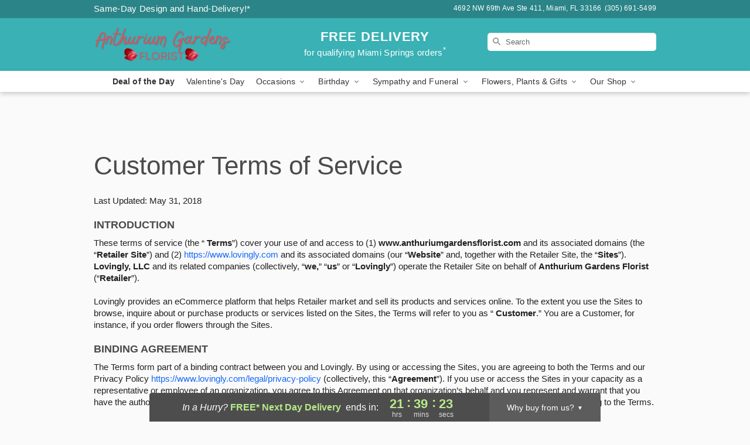

--- FILE ---
content_type: text/html; charset=UTF-8
request_url: https://www.anthuriumgardensflorist.com/terms-of-service
body_size: 27892
content:
<!DOCTYPE html>
<html lang="en">

<head>
  <meta charset="UTF-8">
<meta name="msvalidate.01" content="" />
<meta name="verify-v1" content="bEYPvhnPidZyHNvv9YKh0-NkvQPWeVDlM4Z8aRIu2B8" />
<meta name="google-site-verification" content="bEYPvhnPidZyHNvv9YKh0-NkvQPWeVDlM4Z8aRIu2B8" />
<meta name="y_key" content="" />
<meta http-equiv="X-UA-Compatible" content="IE=edge" />
<meta http-equiv="Cache-Control" content="max-age=86400" />
<meta name="description" content="Terms of Service from Anthurium Gardens Florist in Miami Springs, " />
<meta id="viewport" name="viewport" content="width=device-width, initial-scale=1">
<meta http-equiv="Content-Language" content="en-us" />  <link rel="preconnect" href="https://www.lovingly.com/" crossorigin> <link rel="dns-prefetch" href="https://www.lovingly.com/"><link rel="preconnect" href="https://res.cloudinary.com/" crossorigin> <link rel="dns-prefetch" href="https://res.cloudinary.com/"><link rel="preconnect" href="https://www.google.com/" crossorigin> <link rel="dns-prefetch" href="https://www.google.com/"><link rel="preconnect" href="https://fonts.gstatic.com/" crossorigin> <link rel="dns-prefetch" href="https://fonts.gstatic.com/"><link rel="preconnect" href="https://maps.google.com/" crossorigin> <link rel="dns-prefetch" href="https://maps.google.com/"><link rel="preconnect" href="https://ajax.googleapis.com/" crossorigin> <link rel="dns-prefetch" href="https://ajax.googleapis.com/"><link rel="preconnect" href="https://fonts.gstatic.com/" crossorigin> <link rel="dns-prefetch" href="https://fonts.gstatic.com/">
  
  <meta property="og:url" content="https://www.anthuriumgardensflorist.com/terms-of-service" />
<meta property="og:type" content="website" />
<meta property="og:title" content="Terms of Service - Anthurium Gardens Florist - Miami Springs,  Florist" />
<meta property="og:description" content="Terms of Service from Anthurium Gardens Florist in Miami Springs, " />
 
<meta property="og:image" content="http://res.cloudinary.com/ufn/image/upload/f_auto,q_auto,fl_progressive,w_375,h_264/ValentinesDay_SpoiledSweet_h-120_size-375_lang-EN_yr3mjb" />

<meta property="og:image:secure_url" content="https://res.cloudinary.com/ufn/image/upload/f_auto,q_auto,fl_progressive,w_375,h_264/ValentinesDay_SpoiledSweet_h-120_size-375_lang-EN_yr3mjb" />


<!-- Twitter cards -->

<meta name="twitter:card" content="summary_large_image">
<meta name="twitter:site" content="https://www.anthuriumgardensflorist.com/terms-of-service">
<meta name="twitter:creator" content="">
<meta name="twitter:title" content="Terms of Service - Anthurium Gardens Florist - Miami Springs,  Florist">
<meta name="twitter:description" content="Terms of Service from Anthurium Gardens Florist in Miami Springs, ">
<meta name="twitter:image" content="ValentinesDay_SpoiledSweet_h-120_size-375_lang-EN_yr3mjbValentinesDay_SpoiledSweet_h-120_size-375_lang-EN_yr3mjb">
  
    <link rel="canonical" href="https://www.anthuriumgardensflorist.com/terms-of-service" />

  <!-- secure Fav and touch icons -->
<link rel="apple-touch-icon" sizes="57x57" href="https://res.cloudinary.com/ufn/image/upload/c_pad,h_57,w_57,fl_progressive,f_auto,q_auto/v1654277644/lovingly-logos/lovingly-favicon.ico">
<link rel="apple-touch-icon" sizes="114x114" href="https://res.cloudinary.com/ufn/image/upload/c_pad,h_114,w_114,fl_progressive,f_auto,q_auto/v1654277644/lovingly-logos/lovingly-favicon.ico">
<link rel="apple-touch-icon" sizes="72x72" href="https://res.cloudinary.com/ufn/image/upload/c_pad,h_72,w_72,fl_progressive,f_auto,q_auto/v1654277644/lovingly-logos/lovingly-favicon.ico">
<link rel="apple-touch-icon-precomposed" href="https://res.cloudinary.com/ufn/image/upload/c_pad,h_57,w_57,fl_progressive,f_auto,q_auto/v1654277644/lovingly-logos/lovingly-favicon.ico">
<link rel="shortcut icon" href="https://res.cloudinary.com/ufn/image/upload/c_scale,h_15,w_15,fl_progressive,f_auto,q_auto/v1654277644/lovingly-logos/lovingly-favicon.ico">

  <title>
    Terms of Service - Anthurium Gardens Florist - Miami Springs,  Florist  </title>

    <script>
  window.storeCurrency = 'USD';
  </script>

    

<script>


var jsdata = {"gtm_code":"GTM-PTBBP8FF","site_identifier":"www.anthuriumgardensflorist.com","site_ga4_id":"G-MC4PVY0YC1"};

// Initialize the data layer with site identifier and optional GA4/AdWords IDs
window.dataLayer = window.dataLayer || [];
var dataLayerInit = {
  'site_identifier': jsdata.site_identifier
};

// Add GA4 ID if available
if (jsdata.site_ga4_id) {
  dataLayerInit['site_ga4_id'] = jsdata.site_ga4_id;
}

// Add AdWords conversion ID if available
if (jsdata.site_adwords_id) {
  dataLayerInit['site_adwords_id'] = jsdata.site_adwords_id;
}

window.dataLayer.push(dataLayerInit);

// Google Tag Manager
(function(w,d,s,l,i){w[l]=w[l]||[];w[l].push({'gtm.start':
new Date().getTime(),event:'gtm.js'});var f=d.getElementsByTagName(s)[0],
j=d.createElement(s),dl=l!='dataLayer'?'&l='+l:'';j.async=true;j.src=
'https://gtm.lovingly.com/gtm.js?id='+i+dl;f.parentNode.insertBefore(j,f);
})(window,document,'script','dataLayer',jsdata.gtm_code);
// End Google Tag Manager

</script>
  <link rel='stylesheet' href='/css/theme/gambit/gambit_master.css?v=1769105920'></link><link rel='preload' href='/css/theme/gambit/gambit_skin_solid_teal.css?v=1769105920' as='style' onload='this.onload=null;this.rel="stylesheet"'></link>
  
    <script type="application/ld+json">
{
    "@context": "https://schema.org",
    "@type": "Florist",
    "@id": "https://www.anthuriumgardensflorist.com#business",
    "name": "Anthurium Gardens Florist",
    "url": "https://www.anthuriumgardensflorist.com",
    "legalName": "Anthurium Gardens Designs",
    "description": "Terms of Service from Anthurium Gardens Florist in Miami Springs, ",
    "logo": "https://res.cloudinary.com/ufn/image/upload/f_auto,q_auto,fl_progressive,w_500,h_150/v1725894374/1725894373851_10.png",
    "image": [
        "https://res.cloudinary.com/ufn/image/upload/v1487123135/thor_splash/spring/Spring_Mobile.jpg"
    ],
    "priceRange": "$$",
    "telephone": "+13056915499",
    "email": "wecare@anthuriumgardensflorist.com",
    "currenciesAccepted": "USD",
    "acceptedPaymentMethod": [
        "Cash",
        "CreditCard"
    ],
    "foundingDate": "1992",
    "address": {
        "@type": "PostalAddress",
        "streetAddress": "4692 NW 69th Ave Ste 411",
        "addressLocality": "Miami",
        "addressRegion": "FL",
        "postalCode": "33166",
        "addressCountry": "US"
    },
    "geo": {
        "@type": "GeoCoordinates",
        "latitude": 25.8161263,
        "longitude": -80.3097927
    },
    "hasMap": "https://www.google.com/maps/dir/?api=1\u0026destination=25.81612630,-80.30979270\u0026travelmode=driving",
    "openingHours": [
        "Mo 09:00:00-17:00:00",
        "Tu 09:00:00-17:00:00",
        "We 09:00:00-17:00:00",
        "Th 09:00:00-17:00:00",
        "Fr 09:00:00-17:00:00",
        "Sa 09:00:00-13:00:00"
    ],
    "sameAs": [
        "https://g.page/r/CXdjU99N6QsyEBM/review",
        "https://www.facebook.com/AnthuriumGardens/",
        "https://www.yelp.com/biz/anthurium-gardens-florist-miami",
        "https://twitter.com/MiamiAnthurium",
        "https://www.instagram.com/anthuriumgardens_mia/",
        "https://www.pinterest.com/ruben6084/",
        "https://g.page/r/CXdjU99N6QsyEBM"
    ],
    "contactPoint": {
        "@type": "ContactPoint",
        "contactType": "customer service",
        "telephone": "+13056915499",
        "email": "wecare@anthuriumgardensflorist.com",
        "areaServed": "Miami FL",
        "availableLanguage": [
            "English"
        ]
    },
    "areaServed": {
        "@type": "AdministrativeArea",
        "name": "Miami, FL"
    },
    "makesOffer": [
        {
            "@type": "Offer",
            "name": "Florist\u0027s Choice Daily Deal",
            "price": "44.95",
            "priceCurrency": "USD",
            "availability": "https://schema.org/InStock",
            "url": "https://www.anthuriumgardensflorist.com/flowers/florists-choice-daily-deal"
        },
        {
            "@type": "Offer",
            "name": "Same-Day Flower Delivery Service",
            "price": "0.00",
            "priceCurrency": "USD",
            "availability": "https://schema.org/InStock",
            "url": "https://www.anthuriumgardensflorist.com/delivery-policy"
        }
    ]
}
</script>

  
</head>

<body class="body
       is-gray-background        solid-skin">
    
<!-- Google Tag Manager (noscript) -->
<noscript><iframe src="https://gtm.lovingly.com/ns.html?id=GTM-PTBBP8FF"
height="0" width="0" style="display:none;visibility:hidden"></iframe></noscript>
<!-- End Google Tag Manager (noscript) -->

  <a class="main-content-link" href="#maincontent">Skip to main content</a>

  <div id="covidModal" role="dialog" aria-label="Covid-19 Modal" class="reveal-modal animated medium covid-modal" data-reveal>

  <p>For our<strong> freshest, most beautiful blooms, please shop our <a href="/flowers/florists-choice-daily-deal" title="Deal of the Day">Florist’s Choice</a> options,</strong> as we may be experiencing
      delays in receiving shipments of certain flower types.
  </p>

  <p>Please note that for all other orders, we may need to replace stems so we can deliver the freshest bouquet possible, and we may have to use a different vase.</p>

  <p>We promise to always deliver a  <strong>fresh, beautiful, and completely one-of-a-kind gift</strong> of the same or greater value as what you selected.<p>

  <p>Deliveries may also be impacted by COVID-19 restrictions. Rest assured that we are taking all recommended precautions to ensure customer satisfaction and safety.
    <br>
    <br>
    Delivery impacts may include:</p>
  <ul>
    <li>Restricted deliveries to hospitals or nursing homes </li>
    <li>Restricted deliveries to office buildings </li>
    <li>Restricted access to certain regional areas</li>
  </ul>

  <p>In addition, we may be using “no contact” delivery procedures. After confirming that the
    recipient is available to accept, their gift will be left at the door and the delivery driver will step back a
    safe distance to ensure they receive their gift.</p>

  <p>Please see our <a href="/about-us" aria-label="About Us">About Us</a> page for more details. We appreciate
        your understanding and support!</p>

  <a class="close-reveal-modal" aria-label="Close Covid-19 modal" tabindex="0" role="button">&#215;</a>

</div>

<div id="deliveryLaterModal" role="dialog" aria-label="Delivery Later Modal" aria-modal="true" class="reveal-modal animated medium covid-modal delivery-later-modal" data-reveal>

  <img class="delivery-later-modal__logo b-lazy" src="[data-uri]" data-src="https://res.cloudinary.com/ufn/image/upload/v1586371085/gift-now-logo_xqjmjz.svg" alt="Gift Now, Deliver Later logo">

  <div id="delivery-later-title" class="delivery-later-modal-title">Gift Now, Deliver Later</div>

  <p class="delivery-later-modal-subtitle">With <strong>Gift Now, Deliver Later</strong>, you'll send smiles twice! Here's how:</p>
  <img class="delivery-later-modal__small-image b-lazy" src="[data-uri]" data-src="https://res.cloudinary.com/ufn/image/upload/v1675263741/gift-card_yjh09i.svg" alt="Gift Card Logo">
  <p class="delivery-later-modal__instructions-copy">SMILE 1
  </p>
  <p>When you complete your purchase, your lucky recipient will instantly receive a surprise email that includes your card message and a picture of the flowers you chose.</p>
  <img class="delivery-later-modal__small-image b-lazy" src="[data-uri]" data-src="https://res.cloudinary.com/ufn/image/upload/v1675263852/Flowers_gsren6.svg" alt="Flowers logo">
  <p class="delivery-later-modal__instructions-copy">SMILE 2</p>

  <p>As soon as possible (usually within two weeks), we'll contact your recipient to schedule delivery of their gorgeous floral gift. Trust us, it'll be worth the wait! </p>

  <a class="close-reveal-modal" aria-label="Close Gift Now, Deliver Later modal" tabindex="0" role="button">&#215;</a>

</div>

<div id="alcoholModal" role="dialog" aria-label="Alcohol Modal" aria-modal="true" class="reveal-modal animated medium covid-modal" data-reveal>

  <p id="alcohol-modal-title"><strong>Wine for every occasion</strong></p>

  <p>We offer a wide-selection of premium wines to perfectly pair with your floral gift.</p>

  <p>Ordering a bottle (or two!) from our site is easy. Just make sure that:</p>
  <ul>
    <li>You're 21 or older</li>
    <li>The person picking up or receiving the delivery is 21 or older</li>
  </ul>

  <a class="close-reveal-modal" aria-label="Close alcohol modal" tabindex="0" role="button">&#215;</a>

</div>      <!-- Hidden trigger link for the modal -->
    <a href="#" data-reveal-id="coupon-modal" style="display: none;">Open Coupon Details</a>

    <div id="coupon-modal" class="reveal-modal animated small" data-reveal role="dialog" aria-label="coupon-modal-title" aria-modal="true">
        <div class="coupon-modal-content">
            <div class="coupon-modal-close">
                <div class="close-icon">
                    <a class="close-reveal-modal" aria-label="Close modal" tabindex="0" role="button">&#215;</a>
                </div>
            </div>
            <div class="coupon-modal-text">
                <p id="coupon-modal-title" class="banner-modal-content"></p>
            </div>
        </div>
    </div>

    <script>
        window.couponData = [];
    </script>

 
  
  
    <header id="stickyHeader">
            <div class="header__top-banner theme__background-color--dark">
        <div class="row">

          <div class="sticky__content">

            <!-- Sticky content -->
            <div class="sticky__store-name">
              <a class="JSVAR__lovingly-exclusive-override-slug" href="/" title="Anthurium Gardens Florist - Miami Springs Flower Delivery" notranslate>
                Anthurium Gardens Florist              </a>
            </div>
            <div class="sticky__assurance">100% Florist-Designed and Hand-Delivered!</div>

          </div>

          <div class="header__text-container">
            <!-- Non-sticky content -->
            <div class="header__established">
              <a class="JSVAR__lovingly-exclusive-override-slug" href="/delivery-policy#:~:text=Same%20Day%20Delivery,-%3A" aria-label="Delivery Policy" title="Same-Day Design and Hand-Delivery!" target="_blank">
                Same-Day Design and Hand-Delivery!*
              </a>
            </div>

            <div class="header__phone-address">
                              <span id="store_address" style="margin-right: 5px;"> 
                  4692 NW 69th Ave Ste 411, 
                                    Miami, 
                  FL 
                  33166 
                </span>
                <span id="store_phone"> 
                  (305) 691-5499 
                </span>
                          </div>
          </div>

        </div>

      </div>

      <div class="header__solid-skin-container">

        <div class="row header__container">

          <div class="header">

            <!-- Left column -->
<div class="hide-for-small header__logo-container ieLogoContainer">

  <div>

    <a href="/" aria-label="Anthurium Gardens Florist" class="JSVAR__lovingly-exclusive-override-slug header__logo-image-container header__logo-text" id="fittext1" title="Anthurium Gardens Florist - Miami Springs Flower Delivery">

      <figure><img loading="eager" alt="Anthurium Gardens Florist logo – florist serving Miami Springs, FL" src="https://res.cloudinary.com/ufn/image/upload/c_pad,f_auto,q_auto,fl_progressive/1725894373851_10" /><figcaption>Anthurium Gardens Florist - Flower Delivery in Miami Springs, FL</figcaption></figure>
    </a>
  </div>

</div>
            <!-- Center column -->
<div class="hide-for-small free-delivery__container free-delivery__white">

  
  <div class="free-delivery">

      <a href="#" title="Free Delivery Disclaimer" data-reveal-id="free-delivery-disclaimer"><strong>FREE DELIVERY</strong> <span>for qualifying Miami Springs orders<sup>*</sup></span></a>
  </div>

  
</div>

            <!-- Right column -->
            <div class="hide-for-small header__right-column logo_vert_align ">

              <!-- Search Bar -->
<div class="search__container search__container--dark-skin">
  
  <form action="/categories/searchProds" role="search" class="search-form" id="search-form-desktop" method="get" accept-charset="utf-8">
  <input name="sr" class="search-field search-input left" aria-label="Search" placeholder="Search" id="search-input-gambit-desktop" type="text"/>
  <input type="hidden" name="s_en" id="search-endesktop"/>
  <input class="hide" aria-hidden="1" type="submit" value="Submit Search Form"/>
  <label class="placeholder-label" id="search-placeholder-fallback-desktop">Search</label>

</form>
</div><!--/search__container-->

            </div>

          </div>

        </div>

      </div>

      <!-- NAVIGATION -->
      
<section class="mobile-navigation-bar" id="mobile-navigation-bar">
  <div class="mobile-navigation-bar__toggle hide-mobile-nav">
    <div id="toggle-nav" class="hamburger hamburger--squeeze js-hamburger">
      <div class="hamburger-box">
        <div class="hamburger-inner"></div>
      </div>
    </div>
  </div>
  <div class="mobile-navigation-bar__name hide-mobile-nav">
    <a class="JSVAR__lovingly-exclusive-override-slug" title="Anthurium Gardens Florist" href="/">
      Anthurium Gardens Florist    </a>
  </div>
  <div class="mobile-navigation-bar__right-section hide-mobile-nav">
    <button id="searchIcon" type="submit" alt="Open search input">
    <img width="19" height="19" alt="search glass icon"
        src="https://res.cloudinary.com/ufn/image/upload/w_19,h_19,f_auto,q_auto/v1472224554/storefront_assets/search.png" />
</button>
    <!-- Back button : id backNext -->
<div class="back-next-button__container" id="backNext">
    <button type="button" role="button"  class="back-next-button" id="navBackButton">
        <img height="auto" src="https://res.cloudinary.com/ufn/image/upload/v1570470309/arrow_upward-24px_gjozgt.svg"
            alt="Back arrow" />
    </button>
</div>  </div>

  <div id="mobileSearchContainer" class="search-form__container hide-mobile-nav">
    <!-- Search Bar -->
<div class="search__container search__container--dark-skin">
  
  <form action="/categories/searchProds" role="search" class="search-form" id="search-form-mobile" method="get" accept-charset="utf-8">
  <input name="sr" class="search-field search-input left" aria-label="Search" placeholder="Search" id="search-input-gambit-mobile" type="text"/>
  <input type="hidden" name="s_en" id="search-enmobile"/>
  <input class="hide" aria-hidden="1" type="submit" value="Submit Search Form"/>
  <label class="placeholder-label" id="search-placeholder-fallback-mobile">Search</label>

</form>
</div><!--/search__container-->
  </div>

  <div class="mobile-navigation__side-list hide-mobile-nav" id="mobile-nav-sidebar">
    <ul>
      <li class="sr-only">Nav Menu</li>
    </ul>
  </div>

  <div role="navigation" id="mobile-nav-content" class="mobile-navigation__main-list hide-mobile-nav">
    <ul>
      <!-- DEAL OF THE DAY -->
      <li class="mobile-navigation__list-item promoted-product-link">
        <a href="/flowers/florists-choice-daily-deal" title="View Deal of the Day Product" class="mobile-navigation__deal-link JSVAR__lovingly-exclusive-override-slug" aria-label="Deal of the Day">Deal of the Day</a>      </li>

      <!-- FEATURED CATEGORY -->
                      <li class="mobile-navigation__list-item">
          <a href="/valentines-day" class="">Valentine's Day</a>        </li>
      
            
      <li class="mobile-navigation__list-item mobile-navigation__has-dropdown">
        <button type="button" role="button" aria-haspopup="true" aria-expanded="false" class="mobile-navigation__dropdown-button"
          data-ul="occasions">Occasions          <svg role="presentation" class="right-carat" xmlns="http://www.w3.org/2000/svg" width="24" height="24" viewBox="0 0 24 24">
            <path data-name="Path 731" d="M8.59,16.59,13.17,12,8.59,7.41,10,6l6,6-6,6Z" fill="#000" ></path>
            <path data-name="Path 732" d="M0,0H24V24H0Z" fill="none" ></path>
          </svg>
        </button>
        <ul id="occasions">
          
<ul class="navigation__dropdown-list split-column"><li><a href="/valentines-day" title="Visit the Valentine's Day category" class="">Valentine's Day</a></li><li><a href="/winter" title="Visit the Winter category" class="">Winter</a></li><li><a href="/birthday" title="Visit the Birthday category" class="">Birthday</a></li><li><a href="/sympathy-and-funeral" title="Visit the Sympathy and Funeral category" class="">Sympathy and Funeral</a></li><li><a href="/any-occasion" title="Visit the Any Occasion category" class="">Any Occasion</a></li><li><a href="/love-and-romance" title="Visit the Love and Romance category" class="">Love and Romance</a></li><li><a href="/thinking-of-you" title="Visit the Thinking of You category" class="">Thinking of You</a></li><li><a href="/im-sorry-flowers" title="Visit the I'm Sorry Flowers category" class="">I'm Sorry Flowers</a></li><li><a href="/new-baby" title="Visit the New Baby category" class="">New Baby</a></li><li><a href="/get-well" title="Visit the Get Well category" class="">Get Well</a></li><li><a href="/anniversary" title="Visit the Anniversary category" class="">Anniversary</a></li><li><a href="/just-because" title="Visit the Just Because category" class="">Just Because</a></li><li><a href="/thank-you" title="Visit the Thank You category" class="">Thank You</a></li><li><a href="/congratulations" title="Visit the Congratulations category" class="">Congratulations</a></li><li><a href="/business-gifting" title="Visit the Business Gifting category" class="">Business Gifting</a></li><li><a href="/new-years" title="Visit the New Year's category" class="">New Year's</a></li></ul>
        </ul>
      </li>
            
      <li class="mobile-navigation__list-item mobile-navigation__has-dropdown">
        <button type="button" role="button" aria-haspopup="true" aria-expanded="false" class="mobile-navigation__dropdown-button"
          data-ul="birthday">Birthday          <svg role="presentation" class="right-carat" xmlns="http://www.w3.org/2000/svg" width="24" height="24" viewBox="0 0 24 24">
            <path data-name="Path 731" d="M8.59,16.59,13.17,12,8.59,7.41,10,6l6,6-6,6Z" fill="#000" ></path>
            <path data-name="Path 732" d="M0,0H24V24H0Z" fill="none" ></path>
          </svg>
        </button>
        <ul id="birthday">
          
<ul class="navigation__dropdown-list "><li><a href="/birthday" title="Visit the All Birthday category" class="">All Birthday</a></li><li><a href="/birthday-for-friend" title="Visit the Birthday for Friend category" class="">Birthday for Friend</a></li><li><a href="/birthday-for-her" title="Visit the Birthday for Her category" class="">Birthday for Her</a></li><li><a href="/birthday-for-mom" title="Visit the Birthday for Mom category" class="">Birthday for Mom</a></li><li><a href="/birthday-for-colleague" title="Visit the Birthday for Colleague category" class="">Birthday for Colleague</a></li><li><a href="/birthday-for-him" title="Visit the Birthday for Him category" class="">Birthday for Him</a></li></ul>
        </ul>
      </li>
            
      <li class="mobile-navigation__list-item mobile-navigation__has-dropdown">
        <button type="button" role="button" aria-haspopup="true" aria-expanded="false" class="mobile-navigation__dropdown-button"
          data-ul="sympathy_and_funeral">Sympathy and Funeral          <svg role="presentation" class="right-carat" xmlns="http://www.w3.org/2000/svg" width="24" height="24" viewBox="0 0 24 24">
            <path data-name="Path 731" d="M8.59,16.59,13.17,12,8.59,7.41,10,6l6,6-6,6Z" fill="#000" ></path>
            <path data-name="Path 732" d="M0,0H24V24H0Z" fill="none" ></path>
          </svg>
        </button>
        <ul id="sympathy_and_funeral">
          
<ul class="navigation__dropdown-list split-column"><li><a href="/sympathy-and-funeral" title="Visit the All Sympathy and Funeral category" class="">All Sympathy and Funeral</a></li><li><a href="/funeral-sprays-and-wreaths" title="Visit the Funeral Sprays and Wreaths category" class="">Funeral Sprays and Wreaths</a></li><li><a href="/funeral-service-flowers" title="Visit the Funeral Service Flowers category" class="">Funeral Service Flowers</a></li><li><a href="/sympathy-for-home-or-office" title="Visit the Sympathy for Home or Office category" class="">Sympathy for Home or Office</a></li><li><a href="/sympathy-plants" title="Visit the Sympathy Plants category" class="">Sympathy Plants</a></li><li><a href="/loss-of-a-pet" title="Visit the Loss of a Pet category" class="">Loss of a Pet</a></li></ul>
        </ul>
      </li>
            
      <li class="mobile-navigation__list-item mobile-navigation__has-dropdown">
        <button type="button" role="button" aria-haspopup="true" aria-expanded="false" class="mobile-navigation__dropdown-button"
          data-ul="flowers__plants___gifts">Flowers, Plants & Gifts          <svg role="presentation" class="right-carat" xmlns="http://www.w3.org/2000/svg" width="24" height="24" viewBox="0 0 24 24">
            <path data-name="Path 731" d="M8.59,16.59,13.17,12,8.59,7.41,10,6l6,6-6,6Z" fill="#000" ></path>
            <path data-name="Path 732" d="M0,0H24V24H0Z" fill="none" ></path>
          </svg>
        </button>
        <ul id="flowers__plants___gifts">
          
<ul class="navigation__dropdown-list triple-column"><li class="navigation__subnav-list"><div class="navigation__dropdown-title">Flower Type</div><ul class="navigation__dropdown-list"><li><a href="/tulips" title="Visit the Tulips category" class="">Tulips</a></li><li><a href="/sunflowers" title="Visit the Sunflowers category" class="">Sunflowers</a></li><li><a href="/orchids" title="Visit the Orchids category" class="">Orchids</a></li><li><a href="/lilies" title="Visit the Lilies category" class="">Lilies</a></li><li><a href="/roses" title="Visit the Roses category" class="">Roses</a></li></ul></li><li class="navigation__subnav-list"><div class="navigation__dropdown-title">Plants</div><ul class="navigation__dropdown-list"><li><a href="/green-plants" title="Visit the Green Plants category" class="">Green Plants</a></li><li><a href="/blooming-plants" title="Visit the Blooming Plants category" class="">Blooming Plants</a></li><li><a href="/orchid-plants" title="Visit the Orchid Plants category" class="">Orchid Plants</a></li></ul></li><li class="navigation__subnav-list"><div class="navigation__dropdown-title">Color</div><ul class="navigation__dropdown-list"><li><a href="/purple" title="Visit the Purple category" class="">Purple</a></li><li><a href="/pink" title="Visit the Pink category" class="">Pink</a></li><li><a href="/mixed" title="Visit the Mixed category" class="">Mixed</a></li><li><a href="/yellow" title="Visit the Yellow category" class="">Yellow</a></li><li><a href="/white" title="Visit the White category" class="">White</a></li><li><a href="/green" title="Visit the Green category" class="">Green</a></li><li><a href="/orange" title="Visit the Orange category" class="">Orange</a></li><li><a href="/red" title="Visit the Red category" class="">Red</a></li><li><a href="/blue" title="Visit the Blue category" class="">Blue</a></li></ul></li><li class="navigation__subnav-list"><div class="navigation__dropdown-title">Collections</div><ul class="navigation__dropdown-list"><li><a href="/premium-collection" title="Visit the Premium Collection category" class="">Premium Collection</a></li><li><a href="/gift-baskets" title="Visit the Gift Baskets category" class="">Gift Baskets</a></li><li><a href="/modern" title="Visit the Modern category" class="">Modern</a></li><li><a href="/our-custom-designs" title="Visit the Our Custom Designs category" class="">Our Custom Designs</a></li></ul></li><li class="navigation__subnav-list"><div class="navigation__dropdown-title">By Price</div><ul class="navigation__dropdown-list"><li><a href="/flowers-under-50" title="Visit the Flowers Under $50 category" class="">Flowers Under $50</a></li><li><a href="/flowers-50-to-60" title="Visit the Flowers $50 to $60 category" class="">Flowers $50 to $60</a></li><li><a href="/flowers-60-to-80" title="Visit the Flowers $60 to $80 category" class="">Flowers $60 to $80</a></li><li><a href="/flowers-over-80" title="Visit the Flowers Over $80 category" class="">Flowers Over $80</a></li></ul></li></ul>
        </ul>
      </li>
      
      <li class="mobile-navigation__list-item mobile-navigation__has-dropdown">
        <button type="button" role="button" aria-haspopup="true" aria-expanded="false" data-ul="our-shop" class="mobile-navigation__dropdown-button" title="Learn more about our shop">
          OUR SHOP
          <svg role="presentation" class="right-carat" xmlns="http://www.w3.org/2000/svg" width="24" height="24" viewBox="0 0 24 24">
            <path id="Path_731" data-name="Path 731" d="M8.59,16.59,13.17,12,8.59,7.41,10,6l6,6-6,6Z" fill="#000" />
            <path id="Path_732" data-name="Path 732" d="M0,0H24V24H0Z" fill="none" />
          </svg>
        </button>
        <ul id="our-shop">
          <li><a title="Visit Delivery Policy" href="/delivery-policy">Delivery Policy</a></li><li><a title="Visit Wedding Flowers" href="/wedding-flowers">Wedding Flowers</a></li>          <li>
            <a href="/about-us">About Us</a>          </li>
          
                      <div class="navigation__dropdown-title">Flower Delivery</div>
            <ul class="navigation__dropdown-list">
              <li><a title="Flower Delivery in West Little River, FL" aria-label="Flower Delivery in West Little River, FL" href="/flower-delivery/fl/west-little-river">West Little River, FL</a></li><li><a title="Flower Delivery in Miami, FL" aria-label="Flower Delivery in Miami, FL" href="/flower-delivery/fl/miami">Miami, FL</a></li><li><a title="Flower Delivery in Hialeah, FL" aria-label="Flower Delivery in Hialeah, FL" href="/flower-delivery/fl/hialeah">Hialeah, FL</a></li><li><a title="Flower Delivery in Opa Locka, FL" aria-label="Flower Delivery in Opa Locka, FL" href="/flower-delivery/fl/opa-locka">Opa Locka, FL</a></li><li><a title="Flower Delivery in Hollywood, FL" aria-label="Flower Delivery in Hollywood, FL" href="/flower-delivery/fl/hollywood">Hollywood, FL</a></li><li><a title="Flower Delivery in Coral Gables, FL" aria-label="Flower Delivery in Coral Gables, FL" href="/flower-delivery/fl/coral-gables">Coral Gables, FL</a></li><li><a title="Flower Delivery in Hallandale, FL" aria-label="Flower Delivery in Hallandale, FL" href="/flower-delivery/fl/hallandale">Hallandale, FL</a></li><li><a title="Flower Delivery in North Miami Beach, FL" aria-label="Flower Delivery in North Miami Beach, FL" href="/flower-delivery/fl/north-miami-beach">North Miami Beach, FL</a></li><li><a title="Flower Delivery in Miami Gardens, FL" aria-label="Flower Delivery in Miami Gardens, FL" href="/flower-delivery/fl/miami-gardens">Miami Gardens, FL</a></li><li><a title="Flower Delivery in Pembroke Pines, FL" aria-label="Flower Delivery in Pembroke Pines, FL" href="/flower-delivery/fl/pembroke-pines">Pembroke Pines, FL</a></li>            </ul>
                    
        </ul>
      </li>

    </ul>
  </div>

  <!-- Mobile View -->
<div role="timer" class="countdown-timer__mobile show-for-small hide-force" id="countdownTimerv2ContainerMobile">
    <a href="#" title="Free Delivery Disclaimer" data-reveal-id="free-delivery-disclaimer">
        <div class="inner">

      <strong>
                <span class="free-tag">FREE*</span>
                <span id="deliveryDayTextMobile"></span>
      </strong>

      <div class="right-side-timer">
        <span class="small">&nbsp;Ends in:&nbsp;</span>
        <div id="countdownTimerv2Mobile" class="timer-mobile" notranslate></div>
      </div>
    </div>

      </a>
  </div>
</section>
<nav role="navigation" class="navigation "
  id="topbar">
  <ul class="navigation__main-list">

    <!-- DEAL OF THE DAY -->
    <li class="navigation__main-link no-dropdown promoted-product-link">
      <strong>
        <a href="/flowers/florists-choice-daily-deal" title="View Deal of the Day Product" class="navigation__main-link-item JSVAR__lovingly-exclusive-override-slug" aria-label="Deal of the Day">Deal of the Day</a>      </strong>
    </li>

    <!-- FEATURED CATEGORY -->
                  <li class="navigation__main-link no-dropdown">
          <a href="/valentines-day" class="navigation__main-link-item ">Valentine's Day</a>        </li>
    
          
      <!-- Inject Sympathy Funeral category into this place -->
                                  <!-- <li class="navigation__main-link no-dropdown"> -->
                      <!-- </li> -->
              
      <li class="navigation__main-link navigation__has-dropdown">
        <button type="button" role="button" aria-haspopup="true" aria-expanded="false" class="navigation__main-link-item">Occasions <img
            class="b-lazy carat" src=[data-uri]
            data-src="https://res.cloudinary.com/ufn/image/upload/v1571166165/down-carat_lpniwv"
            alt="Dropdown down carat" /></button>
        <div class="navigation__dropdown">
          <div class="navigation__dropdown-content">
            <div class="navigation__dropdown-list-wrapper">
              <div class="navigation__dropdown-title">Occasions</div>
              
<ul class="navigation__dropdown-list split-column"><li><a href="/valentines-day" title="Visit the Valentine's Day category" class="">Valentine's Day</a></li><li><a href="/winter" title="Visit the Winter category" class="">Winter</a></li><li><a href="/birthday" title="Visit the Birthday category" class="">Birthday</a></li><li><a href="/sympathy-and-funeral" title="Visit the Sympathy and Funeral category" class="">Sympathy and Funeral</a></li><li><a href="/any-occasion" title="Visit the Any Occasion category" class="">Any Occasion</a></li><li><a href="/love-and-romance" title="Visit the Love and Romance category" class="">Love and Romance</a></li><li><a href="/thinking-of-you" title="Visit the Thinking of You category" class="">Thinking of You</a></li><li><a href="/im-sorry-flowers" title="Visit the I'm Sorry Flowers category" class="">I'm Sorry Flowers</a></li><li><a href="/new-baby" title="Visit the New Baby category" class="">New Baby</a></li><li><a href="/get-well" title="Visit the Get Well category" class="">Get Well</a></li><li><a href="/anniversary" title="Visit the Anniversary category" class="">Anniversary</a></li><li><a href="/just-because" title="Visit the Just Because category" class="">Just Because</a></li><li><a href="/thank-you" title="Visit the Thank You category" class="">Thank You</a></li><li><a href="/congratulations" title="Visit the Congratulations category" class="">Congratulations</a></li><li><a href="/business-gifting" title="Visit the Business Gifting category" class="">Business Gifting</a></li><li><a href="/new-years" title="Visit the New Year's category" class="">New Year's</a></li></ul>            </div>
            <div class="navigation__dropdown-divider"></div>
            <div class="navigation__dropdown-promo">
              <a href="/flowers/florists-choice-daily-deal" class="navigation__dropdown-promo-link" aria-label="Deal of the Day"><img alt="Your expert designer will create a unique hand-crafted arrangement." width="304" height="140" src="https://res.cloudinary.com/ufn/image/upload/f_auto,q_auto,fl_progressive,w_304,h_140/Covid-Desktop-Nav-Banner_ynp9ab"></a>            </div>
          </div>
        </div>
      </li>
          
      <!-- Inject Sympathy Funeral category into this place -->
                                  <!-- <li class="navigation__main-link no-dropdown"> -->
                      <!-- </li> -->
              
      <li class="navigation__main-link navigation__has-dropdown">
        <button type="button" role="button" aria-haspopup="true" aria-expanded="false" class="navigation__main-link-item">Birthday <img
            class="b-lazy carat" src=[data-uri]
            data-src="https://res.cloudinary.com/ufn/image/upload/v1571166165/down-carat_lpniwv"
            alt="Dropdown down carat" /></button>
        <div class="navigation__dropdown">
          <div class="navigation__dropdown-content">
            <div class="navigation__dropdown-list-wrapper">
              <div class="navigation__dropdown-title">Birthday</div>
              
<ul class="navigation__dropdown-list split-column"><li><a href="/birthday" title="Visit the All Birthday category" class="">All Birthday</a></li><li><a href="/birthday-for-friend" title="Visit the Birthday for Friend category" class="">Birthday for Friend</a></li><li><a href="/birthday-for-her" title="Visit the Birthday for Her category" class="">Birthday for Her</a></li><li><a href="/birthday-for-mom" title="Visit the Birthday for Mom category" class="">Birthday for Mom</a></li><li><a href="/birthday-for-colleague" title="Visit the Birthday for Colleague category" class="">Birthday for Colleague</a></li><li><a href="/birthday-for-him" title="Visit the Birthday for Him category" class="">Birthday for Him</a></li></ul>            </div>
            <div class="navigation__dropdown-divider"></div>
            <div class="navigation__dropdown-promo">
              <a href="/flowers/florists-choice-daily-deal" class="navigation__dropdown-promo-link" aria-label="Deal of the Day"><img alt="Your expert designer will create a unique hand-crafted arrangement." width="304" height="140" src="https://res.cloudinary.com/ufn/image/upload/f_auto,q_auto,fl_progressive,w_304,h_140/Covid-Desktop-Nav-Banner_ynp9ab"></a>            </div>
          </div>
        </div>
      </li>
          
      <!-- Inject Sympathy Funeral category into this place -->
                                  <!-- <li class="navigation__main-link no-dropdown"> -->
                      <!-- </li> -->
              
      <li class="navigation__main-link navigation__has-dropdown">
        <button type="button" role="button" aria-haspopup="true" aria-expanded="false" class="navigation__main-link-item">Sympathy and Funeral <img
            class="b-lazy carat" src=[data-uri]
            data-src="https://res.cloudinary.com/ufn/image/upload/v1571166165/down-carat_lpniwv"
            alt="Dropdown down carat" /></button>
        <div class="navigation__dropdown">
          <div class="navigation__dropdown-content">
            <div class="navigation__dropdown-list-wrapper">
              <div class="navigation__dropdown-title">Sympathy and Funeral</div>
              
<ul class="navigation__dropdown-list split-column"><li><a href="/sympathy-and-funeral" title="Visit the All Sympathy and Funeral category" class="">All Sympathy and Funeral</a></li><li><a href="/funeral-sprays-and-wreaths" title="Visit the Funeral Sprays and Wreaths category" class="">Funeral Sprays and Wreaths</a></li><li><a href="/funeral-service-flowers" title="Visit the Funeral Service Flowers category" class="">Funeral Service Flowers</a></li><li><a href="/sympathy-for-home-or-office" title="Visit the Sympathy for Home or Office category" class="">Sympathy for Home or Office</a></li><li><a href="/sympathy-plants" title="Visit the Sympathy Plants category" class="">Sympathy Plants</a></li><li><a href="/loss-of-a-pet" title="Visit the Loss of a Pet category" class="">Loss of a Pet</a></li></ul>            </div>
            <div class="navigation__dropdown-divider"></div>
            <div class="navigation__dropdown-promo">
              <a href="/flowers/florists-choice-daily-deal" class="navigation__dropdown-promo-link" aria-label="Deal of the Day"><img alt="Your expert designer will create a unique hand-crafted arrangement." width="304" height="140" src="https://res.cloudinary.com/ufn/image/upload/f_auto,q_auto,fl_progressive,w_304,h_140/Covid-Desktop-Nav-Banner_ynp9ab"></a>            </div>
          </div>
        </div>
      </li>
          
      <!-- Inject Sympathy Funeral category into this place -->
                                  <!-- <li class="navigation__main-link no-dropdown"> -->
                      <!-- </li> -->
              
      <li class="navigation__main-link navigation__has-dropdown">
        <button type="button" role="button" aria-haspopup="true" aria-expanded="false" class="navigation__main-link-item">Flowers, Plants & Gifts <img
            class="b-lazy carat" src=[data-uri]
            data-src="https://res.cloudinary.com/ufn/image/upload/v1571166165/down-carat_lpniwv"
            alt="Dropdown down carat" /></button>
        <div class="navigation__dropdown">
          <div class="navigation__dropdown-content">
            <div class="navigation__dropdown-list-wrapper">
              <div class="navigation__dropdown-title"></div>
              
<ul class="navigation__dropdown-list triple-column"><li class="navigation__subnav-list"><div class="navigation__dropdown-title">Flower Type</div><ul class="navigation__dropdown-list"><li><a href="/tulips" title="Visit the Tulips category" class="">Tulips</a></li><li><a href="/sunflowers" title="Visit the Sunflowers category" class="">Sunflowers</a></li><li><a href="/orchids" title="Visit the Orchids category" class="">Orchids</a></li><li><a href="/lilies" title="Visit the Lilies category" class="">Lilies</a></li><li><a href="/roses" title="Visit the Roses category" class="">Roses</a></li></ul></li><li class="navigation__subnav-list"><div class="navigation__dropdown-title">Plants</div><ul class="navigation__dropdown-list"><li><a href="/green-plants" title="Visit the Green Plants category" class="">Green Plants</a></li><li><a href="/blooming-plants" title="Visit the Blooming Plants category" class="">Blooming Plants</a></li><li><a href="/orchid-plants" title="Visit the Orchid Plants category" class="">Orchid Plants</a></li></ul></li><li class="navigation__subnav-list"><div class="navigation__dropdown-title">Color</div><ul class="navigation__dropdown-list"><li><a href="/purple" title="Visit the Purple category" class="">Purple</a></li><li><a href="/pink" title="Visit the Pink category" class="">Pink</a></li><li><a href="/mixed" title="Visit the Mixed category" class="">Mixed</a></li><li><a href="/yellow" title="Visit the Yellow category" class="">Yellow</a></li><li><a href="/white" title="Visit the White category" class="">White</a></li><li><a href="/green" title="Visit the Green category" class="">Green</a></li><li><a href="/orange" title="Visit the Orange category" class="">Orange</a></li><li><a href="/red" title="Visit the Red category" class="">Red</a></li><li><a href="/blue" title="Visit the Blue category" class="">Blue</a></li></ul></li><li class="navigation__subnav-list"><div class="navigation__dropdown-title">Collections</div><ul class="navigation__dropdown-list"><li><a href="/premium-collection" title="Visit the Premium Collection category" class="">Premium Collection</a></li><li><a href="/gift-baskets" title="Visit the Gift Baskets category" class="">Gift Baskets</a></li><li><a href="/modern" title="Visit the Modern category" class="">Modern</a></li><li><a href="/our-custom-designs" title="Visit the Our Custom Designs category" class="">Our Custom Designs</a></li></ul></li><li class="navigation__subnav-list"><div class="navigation__dropdown-title">By Price</div><ul class="navigation__dropdown-list"><li><a href="/flowers-under-50" title="Visit the Flowers Under $50 category" class="">Flowers Under $50</a></li><li><a href="/flowers-50-to-60" title="Visit the Flowers $50 to $60 category" class="">Flowers $50 to $60</a></li><li><a href="/flowers-60-to-80" title="Visit the Flowers $60 to $80 category" class="">Flowers $60 to $80</a></li><li><a href="/flowers-over-80" title="Visit the Flowers Over $80 category" class="">Flowers Over $80</a></li></ul></li></ul>            </div>
            <div class="navigation__dropdown-divider"></div>
            <div class="navigation__dropdown-promo">
              <a href="/flowers/florists-choice-daily-deal" class="navigation__dropdown-promo-link" aria-label="Deal of the Day"><img alt="Your expert designer will create a unique hand-crafted arrangement." width="304" height="140" src="https://res.cloudinary.com/ufn/image/upload/f_auto,q_auto,fl_progressive,w_304,h_140/Covid-Desktop-Nav-Banner_ynp9ab"></a>            </div>
          </div>
        </div>
      </li>
    
    <li class="navigation__main-link navigation__has-dropdown navigation__cms-dropdown split-column">
      <button type="button" role="button" aria-haspopup="true" aria-expanded="false" class="navigation__main-link-item">Our Shop <img class="b-lazy carat"
          src=[data-uri]
          data-src="https://res.cloudinary.com/ufn/image/upload/v1571166165/down-carat_lpniwv"
          alt="Dropdown down carat" /></button>
      <div class="navigation__dropdown">
        <div class="navigation__dropdown-content geo-landing">
          <ul class="navigation__dropdown-list cms-column">
            <li>
              <a href="/about-us" title="About our shop">About Us</a>            </li>
            <li>
              <a href="/delivery-policy" aria-label="Delivery Policy">Delivery &amp; Substitution
                Policy</a>
            </li>
            <li>
              <a href="/flowers" aria-label="All Flowers & Gifts">All Flowers & Gifts</a>
            </li>
            <li><a title="Visit Wedding Flowers" aria-label="Visit Wedding Flowers" href="/wedding-flowers">Wedding Flowers</a></li>          </ul>
                        <div class="navigation__dropdown-title geo-landing-locations">
                Flower Delivery
                <ul class="navigation__dropdown-list">
                <li><a title="Flower Delivery in West Little River, FL" aria-label="Flower Delivery in West Little River, FL" href="/flower-delivery/fl/west-little-river">West Little River, FL</a></li><li><a title="Flower Delivery in Miami, FL" aria-label="Flower Delivery in Miami, FL" href="/flower-delivery/fl/miami">Miami, FL</a></li><li><a title="Flower Delivery in Hialeah, FL" aria-label="Flower Delivery in Hialeah, FL" href="/flower-delivery/fl/hialeah">Hialeah, FL</a></li><li><a title="Flower Delivery in Opa Locka, FL" aria-label="Flower Delivery in Opa Locka, FL" href="/flower-delivery/fl/opa-locka">Opa Locka, FL</a></li><li><a title="Flower Delivery in Hollywood, FL" aria-label="Flower Delivery in Hollywood, FL" href="/flower-delivery/fl/hollywood">Hollywood, FL</a></li><li><a title="Flower Delivery in Coral Gables, FL" aria-label="Flower Delivery in Coral Gables, FL" href="/flower-delivery/fl/coral-gables">Coral Gables, FL</a></li><li><a title="Flower Delivery in Hallandale, FL" aria-label="Flower Delivery in Hallandale, FL" href="/flower-delivery/fl/hallandale">Hallandale, FL</a></li><li><a title="Flower Delivery in North Miami Beach, FL" aria-label="Flower Delivery in North Miami Beach, FL" href="/flower-delivery/fl/north-miami-beach">North Miami Beach, FL</a></li><li><a title="Flower Delivery in Miami Gardens, FL" aria-label="Flower Delivery in Miami Gardens, FL" href="/flower-delivery/fl/miami-gardens">Miami Gardens, FL</a></li><li><a title="Flower Delivery in Pembroke Pines, FL" aria-label="Flower Delivery in Pembroke Pines, FL" href="/flower-delivery/fl/pembroke-pines">Pembroke Pines, FL</a></li>                </ul>
              </div>
            
          <div class="navigation__dropdown-divider"></div>
          <div class="navigation__dropdown-promo">
            <a href="/flowers/florists-choice-daily-deal" class="navigation__dropdown-promo-link" aria-label="Deal of the Day"><img alt="Your expert designer will create a unique hand-crafted arrangement." width="304" height="140" src="https://res.cloudinary.com/ufn/image/upload/f_auto,q_auto,fl_progressive,w_304,h_140/Covid-Desktop-Nav-Banner_ynp9ab"></a>          </div>
        </div>
      </div>
    </li>

  </ul>

</nav>
    </header>
    <!-- End solid header container -->

          <!-- Desktop Version -->
<div role="timer" class="countdown-timer hide-for-small hide-force" id="countdownTimerv2ContainerDesktop">
  <div class="countdown-timer__top-container" id="toggleBlock">
    <div class="timer-container">
      <div class="inner">
        <div class="text">
          <em>
            <span id="deliveryDayPreText"></span>
          </em> 
            <strong>
            FREE*            <span id="deliveryDayTextDesktop"></span>
            </strong>&nbsp;ends in:&nbsp;
        </div>
        <div class="timer" id="countdownTimerv2Desktop">

        </div>
      </div>
    </div>
    <div class="assurance-container">
      Why buy from us?&nbsp;
      <span class="toggle-icon__close" id="toggleIconClose">&#x25b2;</span>
      <span class="toggle-icon__open" id="toggleIconOpen">&#x25bc;</span>
    </div>
  </div>
  <div class="countdown-timer__satisfaction-container" id="satisfactionBottomContainer">
    <div class="row">
      <div class="column">
        <div class="section-block">
          <div class="poa__section"><div class="poa__attention">100%</div><div class="poa__secondary">SATISFACTION <br> GUARANTEE</div></div>
        </div>
      </div>
        <div class="column">
          <div class="section-block">
            <div class="poa__section">
              <div class="poa__attention">REAL</div>
              <div class="poa__secondary">WE ARE A REAL
                <br/>LOCAL FLORIST
              </div>
            </div>
          </div>
        </div>
      <div class="column">
        <div class="section-block">
          <div class="poa__section"><div class="poa__attention">100%</div><div class="poa__secondary">FLORIST DESIGNED <br> AND HAND DELIVERED</div></div>
        </div>
      </div>
    </div>
          <div class="disclaimer-text">
      * Free local delivery is available for local online orders only. For orders being sent outside of our local delivery zone,
        a delivery fee based on the recipient’s address will be calculated during checkout.
      </div>
      </div>
</div>
    
    <!-- Start CONTENT-->
    <main id="maincontent"
      class=" ">
      <div class="mainContent row clear ">
    <div class="CMSContainer">
    <style>
.tos_priv_page strong,
.tos_priv_page b {
    font-weight: bold!important;
}
.tos_priv_page ol li {
    margin-bottom: 30px!important;
}
.tos_priv_page ol ol {
    margin-top: 30px;
    list-style-type: lower-alpha!important;
}
.tos_priv_page p,
.tos_priv_page li {
    text-align: justify;
}
.tos_priv_page h1 {
    font-size: 28px!important;
}
.tos_priv_page h2 {
    font-size: 22px!important;
}
.tos_priv_page h3 {
    font-size: 18px!important;
    color: #4d4c4c!important;
    font-weight: bold!important;
}
.tos_priv_page {
    padding-bottom: 40px!important;
}
</style>
<p class="tos_priv_page">
</p>
<h1>Customer Terms of Service</h1>
<p id="text-block-6" class="mk-text-block">
</p>
<p>
		Last Updated: May 31, 2018
</p>
<h2><strong>INTRODUCTION</strong></h2>
<p>
		These terms of service (the “
	<strong>Terms</strong>”) cover your use of and access to (1) <strong>www.anthuriumgardensflorist.com</strong> and its associated domains (the “<strong>Retailer Site</strong>”) and (2) <a target="_blank" href="https://www.lovingly.com" title="Lovingly">https://www.lovingly.com</a> and its associated domains (our “<strong>Website</strong>” and, together with the Retailer Site, the “<strong>Sites</strong>”). <strong>Lovingly, LLC</strong> and its related companies (collectively, “<strong>we,</strong>” “<strong>us</strong>” or “<strong>Lovingly</strong>”) operate the Retailer Site on behalf of <strong>Anthurium Gardens Florist</strong> (“<strong>Retailer</strong>”).
</p>
<p>
		Lovingly provides an eCommerce platform that helps Retailer market and sell its products and services online. To the extent you use the Sites to browse, inquire about or purchase products or services listed on the Sites, the Terms will refer to you as “
	<strong>Customer</strong>.” You are a Customer, for instance, if you order flowers through the Sites.
</p>
<h2><strong>BINDING AGREEMENT</strong></h2>
<p>
		The Terms form part of a binding contract between you and Lovingly. By using or accessing the Sites, you are agreeing to both the Terms and our Privacy Policy 
	<a target="_blank" href="https://www.lovingly.com/legal/privacy-policy" title="Lovingly Privacy Policy">https://www.lovingly.com/legal/privacy-policy</a> (collectively, this “<strong>Agreement</strong>”). If you use or access the Sites in your capacity as a representative or employee of an organization, you agree to this Agreement on that organization’s behalf and you represent and warrant that you have the authority do so. References to “<strong>you</strong>,” “<strong>your</strong>” or similar terms in this Agreement refer to the individual or organization agreeing to the Terms.
</p>
<p>
		PLEASE READ THIS AGREEMENT CAREFULLY. IT INCLUDES IMPORTANT INFORMATION ABOUT YOUR LEGAL RIGHTS AND OBLIGATIONS. IF YOU DO NOT ACCEPT THIS AGREEMENT, WE DO NOT GRANT YOU ANY LICENSE OR USE RIGHTS HEREUNDER, AND YOU MAY NOT USE OR ACCESS THE RETAILER SITE. &nbsp;
</p>
<h2><strong>ELIGIBILITY REQUIREMENTS</strong></h2>
<h3><strong><em>Minimum Age</em></strong></h3>
<p>
		You must be 18 years of age or older to use the Sites. If you are under the age of 18, please discontinue use of the Retailer Site immediately. Lovingly reserves the right to ask for proof of age and to withhold or terminate your use of the Retailer Site if you are below the speciﬁed age requirement.
</p>
<h3><strong><em>Legal Capacity</em></strong></h3>
<p>
		You represent and warrant that you have the right, authority and capacity to enter into this Agreement and to abide by all of the terms and conditions of this Agreement. If you are representing a corporation or other legal business entity, you hereby represent and warrant that such entity is validly formed and existing under the laws of its jurisdiction and that you are duly authorized as its agent to bind it to this Agreement.
</p>
<h3><strong><em>Geographic Limitations</em></strong></h3>
<p>
		Accessing or using the Retailer Site may be prohibited or restricted in certain countries. If you access or use the Retailer Site from outside of the United States, you are responsible for complying with the laws and regulations of the country, territory or jurisdiction from which you access or use the Retailer Site. By accessing or using the Retailer Site, you represent and warrant that you are not located in, under the control of, or a national or resident of, as the case may be, any person, organization or country which the United States has (i) identified as a “Specially Designated National,” (ii) placed on the Commerce Department’s Table of Deny Orders or (iii) specified as the target of a commercial embargo.
</p>
<h2><strong>PRIVACY </strong></h2>
<h3><strong><em>Personal Information</em></strong></h3>
<p>
		In order to purchase products or services from the Sites, you will be required to upload certain personal information. Such information includes, without limitation: name, email address, credit card information, billing address and delivery address. In addition, we may automatically collect certain information about you such as your IP address and the duration of your visit to the Sites. We do our best to handle your personal information in a secure and responsible manner, as detailed in our Privacy Policy 
	<a target="_blank" href="https://www.lovingly.com/legal/privacy-policy" title="Lovingly Privacy Policy">https://www.lovingly.com/legal/privacy-policy</a>. By using the Sites you agree to the terms specified in our Privacy Policy.
</p>
<h3><strong><em>Relationship Between Lovingly, Retailer and Customer </em></strong></h3>
<p>
		AS BETWEEN LOVINGLY AND RETAILER, YOU, AS A CUSTOMER, AGREE THAT, WITH RESPECT TO THE RETAILER SITE AND ANY PRODUCTS OR SERVICES SOLD THEREON, IT IS SOLELY RETAILER’S RESPONSIBILITY TO (1) INFORM YOU AND ANY OTHER CUSTOMERS OF ANY RELEVANT RETAILER POLICIES AND PRACTICES THAT MAY IMPACT THE PROCESSING OF YOUR PERSONAL INFORMATION; (2) OBTAIN ANY RIGHTS, PERMISSIONS OR CONSENTS FROM YOU AND ANY CUSTOMERS THAT ARE NECESSARY FOR THE LAWFUL USE OF YOUR PERSONAL INFORMATION AND THE SALE OF PRODUCTS AND SERVICES ON THE RETAILER SITE; (3) ENSURE THAT THE TRANSFER AND PROCESSING OF YOUR PERSONAL INFORMATION UNDER THIS AGREEMENT IS LAWFUL; AND (4) RESPOND TO AND RESOLVE ANY DISPUTE WITH YOU RELATING TO OR BASED ON YOUR PERSONAL INFORMATION, OR RETAILER’S FAILURE TO FULFILL THESE OBLIGATIONS. LOVINGLY MAKES NO REPRESENTATIONS OR WARRANTIES OF ANY KIND, WHETHER EXPRESS OR IMPLIED, TO YOU RELATING TO THE PRODUCTS AND SERVICES OFFERED ON THE RETAILER SITE, WHICH ARE PROVIDED TO YOU ON AN “AS IS” AND “ AS AVAILABLE” BASIS.
</p>
<h2><strong>CUSTOMER ACCOUNTS </strong></h2>
<h3><strong><em>Registration</em></strong></h3>
<p>
		You may be given the option to register for an account through the Sites (a “
	<strong>Customer Account</strong>”). Customer Accounts will be used to help enhance our or Retailer’s ability to provide you with appropriate products and services.
</p>
<h3><strong><em>Accuracy of Information</em></strong></h3>
<p>
		You agree to provide us with accurate, complete and updated information with respect to your Customer Account. We may need to use this information to contact you regarding your purchases or other use of the Sites.
</p>
<h3><strong><em>Corporate Account Control</em></strong></h3>
<p>
		If you create a Customer Account as a representative of or on behalf of an organization (e.g. by using a corporate email address), your organization will be entitled to control and modify that Customer Account and to otherwise exercise its rights under this Agreement. If your organization elects to replace you as the representative with ultimate authority for the Customer Account, we will provide you with notice following such election, and you agree to take any actions reasonably requested by us or your organization to facilitate the transfer of authority to a new representative of the organization.
</p>
<h3><strong><em>Account Security</em></strong></h3>
<p>
		You agree to safeguard your Customer Account and to make sure that others do not have access to your Customer Account or password. You are solely responsible for any activity on your Customer Account and for maintaining the confidentiality and security of your password. We are not liable for any acts or omissions by you in connection with your Customer Account. You must immediately notify us if you know or have any reason to suspect that your Customer Account has been accessed without your authorization or that your Customer Account or password has been stolen, misappropriated or otherwise compromised.
</p>
<h2><strong>CUSTOMER CONTENT</strong></h2>
<h3><strong><em>Ownership</em></strong></h3>
<p>
		You might occasionally submit content or information to the Sites in the course of obtaining support, reviewing products or otherwise communicating with us, Retailer or other Customers. Such content includes, without limitation: text, photos, images, audio, video, code, messages, files and any other materials (“
	<strong>Customer Content</strong>“).
</p>
<p>
		You represent and warrant that you own all rights to your Customer Content or otherwise have (and will continue to have) all rights and permissions to legally use, share, display, transfer and license your Customer Content via the Sites in the manner required by this Agreement. If we use your Customer Content in the ways described in this Agreement, you represent and warrant that such use will not infringe or violate the rights of any third party, including without limitation any copyrights, trademarks, privacy rights, publicity rights, contract rights, trade secrets or any other intellectual property or proprietary rights.
</p>
<h3><strong><em>License to Your Content</em></strong></h3>
<p>
		When you upload or provide Customer Content to the Sites, you grant Lovingly (including third party service providers acting on our behalf) a non-exclusive, worldwide, perpetual, irrevocable, royalty-free, sublicensable, transferable right and license to use, host, store, reproduce, modify, delete, create derivative works of, publish and distribute the Customer Content for the limited purposes of providing, improving, promoting and protecting the Sites. This paragraph does not affect any rights you may have under our Privacy Policy 
	<a target="_blank" href="https://www.lovingly.com/legal/privacy-policy" title="Lovingly Privacy Policy">https://www.lovingly.com/legal/privacy-policy</a> or applicable data protection laws.
</p>
<h2><strong>ACCEPTABLE AND PROHIBITED USE</strong></h2>
<h3><strong><em>Legal Use</em></strong></h3>
<p>
		You represent and warrant that your use of the Sites is not contrary to law, including, without limitation, applicable privacy laws, export or import controls and sanctions. You may not use the Sites where prohibited by law.
</p>
<h3><strong><em>Unowned or Unlicensed Content</em></strong></h3>
<p>
		Certain content on the Sites may be protected by others’ intellectual property, trade secret or other rights. You shall not copy, upload, download or share content unless you have the right to do so.
</p>
<h3><strong><em>Interfering with the Sites</em></strong></h3>
<p>
		You agree not to interfere with or disrupt the Sites or servers, networks or devices connected to the Sites, including by transmitting any worms, viruses, spyware, malware or any other code of a destructive or disruptive nature. You shall not inject content or code or otherwise alter or interfere with the way any of the Sites are rendered or displayed in a user’s browser or device. In addition, you agree not to:
</p>
<ol>
	<li>probe, scan or test the vulnerability of any system or network;
	</li>
	<li>breach or otherwise bypass any security or authentication measures;
	</li>
	<li>access, tamper with or use non-public areas or parts of the Sites, or shared areas of the Sites that Lovingly has not invited you to access;
	</li>
	<li>take apart, decompile or reverse engineer any part of the Sites in an effort to access things such as source code or algorithms;
	</li>
	<li>access, search or create accounts for the Sites by any means (for example, scraping, spidering or crawling) other than our publicly supported interfaces;
	</li>
	<li>take action that imposes an unreasonable load on our infrastructure or that of our third party providers (where Lovingly reserves the right to determine what is reasonable or unreasonable); and
	</li>
	<li>provide your password to any other person, use any other person’s username and password, or otherwise manage your Customer Account through shared credentials (unless such management explicitly approved by Lovingly).</li>
</ol>
<h3><strong><em>Deceptive, Fraudulent and Criminal Behavior</em></strong></h3>
<p>
		When using or accessing the Sites, you agree not to:
</p>
<ol>
	<li>act in a way that is false, fraudulent, inaccurate or deceiving;</li>
	<li>impersonate another person, company or entity;
	</li>
	<li>engage in misleading or unethical marketing or advertising;
	</li>
	<li>use unauthorized credit cards, debit cards or other unauthorized payment devices on the Sites;
	</li>
	<li>infringe or misappropriate anyone’s copyright, trademark or other intellectual property rights or to violate anyone’s privacy or publicity rights.
	</li>
	<li>threaten, harass or abuse any individuals;
	</li>
	<li>incite violence;
	</li>
	<li>publish sexually explicit or obscene material;
	</li>
	<li>condone or promote self-harm;
	</li>
	<li>condone or promote violence against any person or group based on race, ethnicity, nationality, religion, gender, gender identity, sexual preference, age or disability; or
	</li>
	<li>violate any laws through your use of the Sites, including, without limitation, all local laws regarding online conduct and acceptable content. </li>
</ol>
<h3><strong><em>Consequences of Prohibited Use</em></strong></h3>
<p>
		If we conclude, at our sole discretion, that you have misused the Sites, we may take action against your Customer Account. We do our best to ensure fair outcomes, but in all cases, we reserve the right to remove any content or suspend or terminate your Customer Account without liability or notice to you, at any time and for any reason (except where prohibited by applicable law).
</p>
<p>
		You may report violations of these guidelines directly to Lovingly by emailing 
	<a target="_blank" href="mailto:help@lovingly.com" title="Lovingly Help">help@lovingly.com</a>.
</p>
<h2><strong>THIRD PARTY SERVICES, SITES AND CONTENT</strong></h2>
<h3><strong><em>Third Party Services</em></strong></h3>
<p>
		The Sites are integrated with various third party services and applications (collectively, “
	<strong>Third Party Services</strong>”) that may allow you to access their content and products. Examples of Third Party Services include social media platforms, eCommerce payment processors and other integration partners and service providers. These Third Party Services may have their own terms and policies, and your use of them will be governed by those terms and policies. We do not control Third Party Services, and we are not liable for the actions of any Third Party Services or for any transaction you may enter into with them. Your security when using Third Party Services is your responsibility. You also agree that we may, at any time and in our sole discretion, and without any notice to you, suspend, disable access to or remove any Third Party Services. We are not liable to you for any such suspension, disabling or removal, including without limitation for any loss of profits, revenue, data, goodwill or other intangible losses you may experience as a result (except where prohibited by applicable law).
</p>
<h3><strong><em>Third Party Sites</em></strong></h3>
<p>
		The Sites may contain links to third party sites. When you access third party sites, you do so at your own risk. We do not control and are not liable for any part of those sites or any actions of such third parties.
</p>
<h3><strong><em>Third Party Content</em></strong></h3>
<p>
		The Sites may contain content: (1) that is offensive or objectionable; (2) that contains errors; (3) that violates intellectual property, trade secret, privacy, publicity or other rights or the good name of you or third parties; (4) that is harmful to your or others’ computers or networks; (5) that is unlawful or illegal; or (6) the downloading, copying or use of which is subject to additional terms and policies of third parties or is protected by intellectual property, trade secret, privacy or other laws. We do not endorse Customer Content, or represent that we believe such content to be accurate, useful, lawful or non-harmful. We are not a publisher of, and we are not liable for, any Customer Content uploaded, posted, published or otherwise made available via the Sites by you or any other Customer. You are responsible for taking precautions to protect yourself, and your computer or network, from Customer Content accessed via the Sites.
</p>
<h2><strong>LOVINGLY’S INTELLECTUAL PROPERTY</strong></h2>
<h3><strong><em>The Retailer Site</em></strong></h3>
<p>
		Lovingly, Retailer and their licensors own and hereby retain all respective proprietary rights in the Sites. The Sites are protected by copyright, trademark and other US and foreign laws. This Agreement does not grant you any right, title or interest in the Sites, our trademarks, logos or other brand features or intellectual property or trade secrets or others’ content in the Sites. You agree not to change, translate or otherwise create derivative works of the Sites or others’ content.
</p>
<h3><strong><em>Lovingly Can Use Your Feedback</em></strong></h3>
<p>
		To the extent that you give us feedback, comments, or suggestions concerning the Retailer Site (collectively, “
	<strong>Feedback</strong>”), you acknowledge and agree that all Feedback is Lovingly’s sole and exclusive property. You agree to irrevocably assign and transfer to us, and hereby do assign and transfer to us all of your right, title, and interest in and to the Feedback, including all intellectual property rights therein. To the extent that the foregoing assignment is ineffective for whatever reason, you agree to grant and hereby grant to Lovingly a non-exclusive, perpetual, irrevocable, royalty free, worldwide license (with the right to grant and authorize sublicenses) to make, have made, use, import, offer for sale, sell, reproduce, distribute, modify, adapt, prepare derivative works of, display, perform and otherwise exploit such Feedback without restriction. At our request and expense, you will execute documents and take such further acts as we may reasonably request to assist us in acquiring, perfecting and maintaining our intellectual property rights in and other legal protections for the Feedback.
</p>
<h2><strong>DIGITAL MILLENNIUM COPYRIGHT ACT NOTICE</strong></h2>
<h3><strong><em>Reporting Claims of Copyright Infringement</em></strong></h3>
<p>
		We take claims of copyright infringement seriously. We will respond to notices of alleged copyright infringement that comply with applicable law. If you believe any materials accessible the Sites infringe your copyright, you may request removal of those materials (or removal access to them) from the Sites by submitting written notification to our copyright agent designated below. In accordance with the Online Copyright Infringement Liability Limitation Act of the Digital Millennium Copyright Act (17 U.S.C. § 512) (the “
	<strong>DMCA</strong>”), the written notice (the “<strong>DMCA Notice</strong>”) must include substantially the following:
</p>
<ol>
	<li>Your physical or electronic signature.
	</li>
	<li>Identification of the copyrighted work you believe to have been infringed or, if the claim involves multiple works on the Website, a representative list of such works.
	</li>
	<li>Identification of the material you believe to be infringing in a sufficiently precise manner to allow us to locate that material.
	</li>
	<li>Adequate information by which we can contact you (including your name, postal address, telephone number, and, if available, email address).
	</li>
	<li>A statement that you have a good faith belief that use of the copyrighted material is not authorized by the copyright owner, its agent, or the law.
	</li>
	<li>A statement that the information in the written notice is accurate.
	</li>
	<li>A statement, under penalty of perjury, that you are authorized to act on behalf of the copyright owner.</li>
</ol>
<p>
		Our designated copyright agent to receive DMCA Notices is:
</p>
<p style="padding-left: 30px;">
		Attn: Legal Department
	<br>
		Lovingly, LLC
	<br>
		20 Corporate Park Dr Suite B
	<br>
		Hopewell Junction, NY 12533
</p>
<p style="padding-left: 30px">
	<strong>(800) 533-1787</strong><br>
	<a target="_blank" href="mailto:copyright@lovingly.com" title="Lovingly Copyright">copyright@lovingly.com</a>
</p>
<p>
		If you fail to comply with all of the requirements of Section 512(c)(3) of the DMCA, your DMCA Notice may not be effective.
</p>
<p>
		Please be aware that if you knowingly materially misrepresent that material or activity on the Website is infringing your copyright, you may be held liable for damages (including costs and attorneys’ fees) under Section 512(f) of the DMCA.
</p>
<h3><strong><em>Counter Notification Procedures</em></strong></h3>
<p>
		If you believe that material you posted on the Sites was removed or access to it was disabled by mistake or misidentification, you may file a counter-notification with us (a “
	<strong>Counter-Notice</strong>”) by submitting written notification to our copyright agent designated above. Pursuant to the DMCA, the Counter-Notice must include substantially the following:
</p>
<ol>
	<li>Your physical or electronic signature.
	</li>
	<li>An identification of the material that has been removed or to which access has been disabled and the location at which the material appeared before it was removed or access disabled.
	</li>
	<li>Adequate information by which we can contact you (including your name, postal address, telephone number, and, if available, email address).
	</li>
	<li>A statement under penalty of perjury by you that you have a good faith belief that the material identified above was removed or disabled as a result of a mistake or misidentification of the material to be removed or disabled.
	</li>
	<li>A statement that you will consent to the jurisdiction of the Federal District Court for the judicial district in which your address is located (or if you reside outside the United States for any judicial district in which the Sites may be found) and that you will accept service from the person (or an agent of that person) who provided us with the complaint at issue.</li>
</ol>
<p>
		The DMCA allows us to restore the removed content if the party filing the original DMCA Notice does not file a court action against you within ten business days of receiving the copy of your Counter-Notice.
</p>
<p>
		Please be aware that if you knowingly materially misrepresent that material or activity on the Sites was removed or disabled by mistake or misidentification, you may be held liable for damages (including costs and attorneys’ fees) under Section 512(f) of the DMCA.
</p>
<h3><strong><em>Repeat Infringers</em></strong></h3>
<p>
		It is our policy in appropriate circumstances to disable and/or terminate the Customer Accounts of users who are repeat infringers.
</p>
<h2><strong>TERMS OF SALE</strong></h2>
<h3><strong><em>Order Acceptance and Cancellation</em></strong></h3>
<p>
		You agree that your order is an offer to buy, under these Terms, all products and services listed in your order. All orders must be accepted by us or we will not be obligated to sell the products or services to you. We may choose not to accept orders at our sole discretion, even after we send you a confirmation email with your order number and details of the items you have ordered.
</p>
<h3><strong><em>Prices and Payment Terms</em></strong></h3>
<p>
		Prices posted on the Retailer Site may be different than prices offered by Retailer at its physical store location. All prices, discounts, and promotions posted on the Sites are subject to change without notice. The price charged for a product or service will be the price in effect at the time the order is placed and will be set out in your order confirmation email. Price increases will only apply to orders placed after such changes. Posted prices do not include taxes or charges for shipping and handling. All such taxes and charges will be added to your merchandise total, and will be itemized in your shopping cart and in your order confirmation email. We strive to display accurate price information, however we may, on occasion, make inadvertent typographical errors, inaccuracies or omissions related to pricing and availability. We reserve the right to correct any errors, inaccuracies, or omissions at any time and to cancel any orders arising from such occurrences.
</p>
<p>
		We may offer from time to time promotions on the Site that may affect pricing and that are governed by terms and conditions separate from these Terms. If there is a conflict between the terms for a promotion and these Terms, the promotion terms will govern.
</p>
<p>
		Terms of payment are within our sole discretion and payment must be received by us before our acceptance of an order. You represent and warrant that (1) the credit card information you supply to us is true, correct and complete, (2) you are duly authorized to use such credit card for the purchase, (3) charges incurred by you will be honored by your credit card company, and (4) you will pay charges incurred by you at the posted prices, including shipping and handling charges and all applicable taxes, if any, regardless of the amount quoted on the Site at the time of your order.
</p>
<h3><strong><em>Shipments; Delivery; Title and Risk of Loss</em></strong></h3>
<p>
		We will arrange for shipment of the products to you. Please check the individual product page for specific delivery options. You will pay all shipping and handling charges specified during the ordering process. Shipping and handling charges are reimbursement for the costs we incur in the processing, handling, packing, shipping, and delivery of your order.
</p>
<p>
		Title and risk of loss pass to you upon our transfer of the products to the carrier. Shipping and delivery dates are estimates only and cannot be guaranteed. We are not liable for any delays in shipments. You are responsible for filing any claims with carriers for damaged or lost shipments.
</p>
<h3><strong><em>Returns and Refunds</em></strong></h3>
<p>
		We do not grant refunds at this time, and all products on the Sites are sold on a non-returnable basis. However, we value your satisfaction and encourage you to reach out to us at 
	<a target="_blank" href="mailto:help@lovingly.com" title="Lovingly Help">help@lovingly.com</a> if you are less than satisfied with your purchase. If you believe that your credit card has been charged in error please contact us at <a target="_blank" href="mailto:help@lovingly.com" title="Lovingly Help">help@lovingly.com</a>.
</p>
<h2><strong>TERM AND TERMINATION; RESERVATION OF RIGHTS</strong></h2>
<p>
		This Agreement will remain in effect until terminated by either you or us. You may terminate this Agreement at any time by contacting us at 
	<a target="_blank" href="mailto:help@lovingly.com" title="Lovingly Help">help@lovingly.com</a>.
</p>
<p>
		We reserve the following rights, which we may exercise at any time and in our sole discretion, and without liability or notice to you (except where prohibited by applicable law): (1) we may change parts or all of the Sites and their functionality; (2) we may suspend or discontinue parts or all of the Sites; (3) we may terminate, suspend, restrict or disable your access to or use of parts or all of the Sites; and (4) we may change our eligibility criteria to use the Sites (and if such eligibility criteria changes are prohibited by law where you live, we may revoke your right to use the Sites in that jurisdiction). Without limiting our rights hereunder, we will endeavor to provide you reasonable notice upon suspending or terminating part or all of the Sites.
</p>
<p>
		Any future release, update or other addition to the Retailer Site shall be subject to this Agreement. Lovingly reserves all rights not explicitly granted in this Agreement.
</p>
<p>
		All sections of this Agreement that by their nature should survive termination shall survive termination, including without limitation: 
	<em>Your Content, Lovingly’s Intellectual Property, Digital Millennium Copyright Act Notice, Warranty Disclaimers, Limitation of Liability, Indemnification, Dispute Resolution and Additional Terms</em>.
</p>
<h2><strong>DISCLAIMER OF WARRANTY</strong></h2>
<p>
		LOVINGLY SERVICES, INCLUDING, WITHOUT LIMITATION, LOVINGLY CONTENT, IS PROVIDED ON AN “AS IS”, “AS AVAILABLE” AND “WITH ALL FAULTS” BASIS. TO THE FULLEST EXTENT PERMISSIBLE BY LAW, NEITHER LOVINGLY NOR ANY OF THEIR EMPLOYEES, MANAGERS, OFFICERS OR AGENTS (COLLECTIVELY, THE “LOVINGLY PARTIES”) MAKE ANY REPRESENTATIONS OR WARRANTIES OR ENDORSEMENTS OF ANY KIND WHATSOEVER, EXPRESS OR IMPLIED, AS TO: (1) THE SITES; (2) THE CONTENT OF THE SITES; (3) THE PRODUCTS OR SERVICES OFFERED ON THE SITES; OR (4) SECURITY ASSOCIATED WITH THE TRANSMISSION OF INFORMATION TO LOVINGLY OR VIA THE SITES. IN ADDITION, THE LOVINGLY PARTIES HEREBY DISCLAIM ALL WARRANTIES, EXPRESS OR IMPLIED, INCLUDING, BUT NOT LIMITED TO, THE WARRANTIES OF MERCHANTABILITY, FITNESS FOR A PARTICULAR PURPOSE, NON-INFRINGEMENT, TITLE, CUSTOM, TRADE, QUIET ENJOYMENT, SYSTEM INTEGRATION AND FREEDOM FROM COMPUTER VIRUS.
</p>
<p>
		THE LOVINGLY PARTIES DO NOT REPRESENT OR WARRANT THAT THE SITES WILL BE ERROR-FREE; THAT ACCESS TO THE SITES WILL BE UNINTERRUPTED; THAT DEFECTS WILL BE CORRECTED; OR THAT THE SITES OR THE SERVER THAT MAKES THE SITES AVAILABLE IS FREE FROM ANY HARMFUL COMPONENTS, INCLUDING, WITHOUT LIMITATION, VIRUSES. THE LOVINGLY PARTIES DO NOT MAKE ANY REPRESENTATIONS OR WARRANTIES THAT THE INFORMATION (INCLUDING ANY INSTRUCTIONS) ON THE SITES IS ACCURATE, COMPLETE, OR USEFUL. YOU ACKNOWLEDGE THAT YOUR USE OF THE SITES IS AT YOUR SOLE RISK. THE LOVINGLY PARTIES DO NOT WARRANT THAT YOUR USE OF THE SITES IS LAWFUL IN ANY PARTICULAR JURISDICTION, AND THE LOVINGLY PARTIES SPECIFICALLY DISCLAIM SUCH WARRANTIES. SOME JURISDICTIONS LIMIT OR DO NOT ALLOW THE DISCLAIMER OF IMPLIED OR OTHER WARRANTIES SO THE ABOVE DISCLAIMER MAY NOT APPLY TO YOU TO THE EXTENT SUCH JURISDICTION’S LAW IS APPLICABLE TO YOU AND THIS AGREEMENT.
</p>
<p>
		BY ACCESSING OR USING THE SITES YOU REPRESENT AND WARRANT THAT YOUR ACTIVITIES ARE LAWFUL IN EVERY JURISDICTION WHERE YOU ACCESS OR USE THE SITES.
</p>
<p>
		THE LOVINGLY PARTIES DO NOT ENDORSE CONTENT AND SPECIFICALLY DISCLAIM ANY RESPONSIBILITY OR LIABILITY TO ANY PERSON OR ENTITY FOR ANY LOSS, DAMAGE (WHETHER ACTUAL, CONSEQUENTIAL, PUNITIVE OR OTHERWISE), INJURY, CLAIM, LIABILITY OR OTHER CAUSE OF ANY KIND OR CHARACTER BASED UPON OR RESULTING FROM ANY CONTENT.
</p>
<h2><strong>LIMITATION OF LIABILITY; WAIVER</strong></h2>
<p>
		UNDER NO CIRCUMSTANCES WILL THE LOVINGLY PARTIES BE LIABLE TO YOU FOR ANY LOSS OR DAMAGES OF ANY KIND (INCLUDING, WITHOUT LIMITATION, FOR ANY DIRECT, INDIRECT, ECONOMIC, EXEMPLARY, SPECIAL, PUNITIVE, INCIDENTAL OR CONSEQUENTIAL LOSSES OR DAMAGES) THAT ARE DIRECTLY OR INDIRECTLY RELATED TO: (1) THE SITES; (2) ANY CONTENT ON THE SITES; (3) YOUR USE OF, INABILITY TO USE, OR THE PERFORMANCE OF THE SITES; (4) ANY ACTION TAKEN IN CONNECTION WITH AN INVESTIGATION BY THE LOVINGLY PARTIES OR LAW ENFORCEMENT AUTHORITIES REGARDING YOUR OR ANY OTHER PARTY’S USE OF THE SITES; (5) ANY ACTION TAKEN IN CONNECTION WITH COPYRIGHT OR OTHER INTELLECTUAL PROPERTY OWNERS; (6) ANY ERRORS OR OMISSIONS IN THE SITE’S OPERATION; OR (7) ANY DAMAGE TO ANY USER’S COMPUTER, MOBILE DEVICE, OR OTHER EQUIPMENT OR TECHNOLOGY INCLUDING, WITHOUT LIMITATION, DAMAGE FROM ANY SECURITY BREACH OR FROM ANY VIRUS, BUGS, TAMPERING, FRAUD, ERROR, OMISSION, INTERRUPTION, DEFECT, DELAY IN OPERATION OR TRANSMISSION, COMPUTER LINE OR NETWORK FAILURE OR ANY OTHER TECHNICAL OR OTHER MALFUNCTION. SUCH LOSSES OR DAMAGES INCLUDE, WITHOUT LIMITATION, DAMAGES FOR LOST PROFITS, LOSS OF GOODWILL, LOSS OF DATA, WORK STOPPAGE, ACCURACY OF RESULTS, OR COMPUTER FAILURE OR MALFUNCTION, EVEN IF FORESEEABLE OR EVEN IF THE LOVINGLY PARTIES HAVE BEEN ADVISED OF OR SHOULD HAVE KNOWN OF THE POSSIBILITY OF SUCH DAMAGES, WHETHER IN AN ACTION OF CONTRACT, NEGLIGENCE, STRICT LIABILITY OR TORT (INCLUDING, WITHOUT LIMITATION, WHETHER CAUSED IN WHOLE OR IN PART BY NEGLIGENCE, ACTS OF GOD, TELECOMMUNICATIONS FAILURE, OR THEFT OR DESTRUCTION OF THE SERVICE). IN NO EVENT WILL THE LOVINGLY PARTIES BE LIABLE TO YOU OR ANYONE ELSE FOR LOSS, DAMAGE OR INJURY, INCLUDING, WITHOUT LIMITATION, DEATH OR PERSONAL INJURY. SOME STATES DO NOT ALLOW THE EXCLUSION OR LIMITATION OF INCIDENTAL OR CONSEQUENTIAL DAMAGES, SO THE ABOVE LIMITATION OR EXCLUSION MAY NOT APPLY TO YOU. IN NO EVENT WILL THE LOVINGLY PARTIES TOTAL LIABILITY TO YOU FOR ALL DAMAGES, LOSSES OR CAUSES OR ACTION EXCEED THE TOTAL AMOUNT THAT YOU HAVE SPENT ON THE SITES WITHIN THE LAST CALENDAR YEAR.
</p>
<p>
		YOU AGREE THAT IN THE EVENT YOU INCUR ANY DAMAGES, LOSSES OR INJURIES THAT ARISE OUT OF LOVINGLY’S ACTS OR OMISSIONS, THE DAMAGES, IF ANY, CAUSED TO YOU ARE NOT IRREPARABLE OR SUFFICIENT TO ENTITLE YOU TO AN INJUNCTION PREVENTING ANY EXPLOITATION OF ANY WEB SITE, SERVICE, PROPERTY, PRODUCT OR OTHER CONTENT OWNED OR CONTROLLED BY THE LOVINGLY PARTIES, AND YOU WILL HAVE NO RIGHTS TO ENJOIN OR RESTRAIN THE DEVELOPMENT, PRODUCTION, DISTRIBUTION, ADVERTISING, EXHIBITION OR EXPLOITATION OF ANY WEBSITE, PROPERTY, PRODUCT, SERVICE, OR OTHER CONTENT OWNED OR CONTROLLED BY THE LOVINGLY PARTIES.
</p>
<p>
		BY ACCESSING THE SERVICE, YOU UNDERSTAND THAT YOU MAY BE WAIVING RIGHTS WITH RESPECT TO CLAIMS THAT ARE AT THIS TIME UNKNOWN OR UNSUSPECTED, AND IN ACCORDANCE WITH SUCH WAIVER, YOU ACKNOWLEDGE THAT YOU HAVE READ AND UNDERSTAND, AND HEREBY EXPRESSLY WAIVE, THE BENEFITS OF SECTION 1542 OF THE CIVIL CODE OF CALIFORNIA, AND ANY SIMILAR LAW OF ANY STATE OR TERRITORY, WHICH PROVIDES AS FOLLOWS: “A GENERAL RELEASE DOES NOT EXTEND TO CLAIMS WHICH THE CREDITOR DOES NOT KNOW OR SUSPECT TO EXIST IN HIS FAVOR AT THE TIME OF EXECUTING THE RELEASE, WHICH IF KNOWN BY HIM MUST HAVE MATERIALLY AFFECTED HIS SETTLEMENT WITH THE DEBTOR.”
</p>
<p>
		LOVINGLY IS NOT RESPONSIBLE FOR THE ACTIONS, CONTENT, INFORMATION, OR DATA OF THIRD PARTIES, AND YOU RELEASE US, OUR DIRECTORS, OFFICERS, EMPLOYEES, AND AGENTS FROM ANY CLAIMS AND DAMAGES, KNOWN AND UNKNOWN, ARISING OUT OF OR IN ANY WAY CONNECTED WITH ANY CLAIM YOU HAVE AGAINST ANY SUCH THIRD PARTIES.
</p>
<h2><strong>INDEMNIFICATION</strong></h2>
<p>
		You agree to defend (at Lovingly’s request), indemnify and hold harmless Lovingly, its affiliates, licensors, and service providers, and its and their respective officers, directors, employees, contractors, agents, licensors, suppliers, successors, and assigns from and against any claims, liabilities, damages, losses, and expenses, including without limitation, reasonable attorney’s fees and costs, arising out of or in any way connected with any of the following (including as a result of your direct activities on the Sites or those conducted on your behalf): (i) your content or your access to or use of the Sites; (ii) your breach or alleged breach of this Agreement; (iii) your violation of any third-party right, including without limitation, any intellectual property right, publicity, confidentiality, property or privacy right; (iv) your violation of any laws, rules, regulations, codes, statutes, ordinances or orders of any governmental and quasi-governmental authorities, including, without limitation, all regulatory, administrative and legislative authorities; or (v) any misrepresentation made by you. You will cooperate as fully as required by Lovingly in the defense of any claim. Lovingly reserves the right to assume the exclusive defense and control of any matter subject to indemnification by you, and you will not in any event settle any claim without the prior written consent of Lovingly.
</p>
<h2><strong>ALTERNATIVE DISPUTE RESOLUTION</strong></h2>
<h3><strong><em>Applicability</em></strong></h3>
<p>
		This section applies only to Customers who are: (1) US citizens, (2) non-US citizens who are not EU residents and (3) EU residents who bring any claim against Lovingly in the US.
</p>
<h3><strong><em>Informal Resolution</em></strong></h3>
<p>
		You agree to attempt to resolve any claims directly with Lovingly prior to filing such claims or initiating a formal proceeding with any court, governmental agency or other third party. To work with Lovingly directly, please email 
	<a target="_blank" href="mailto:legal@lovingly.com" title="Lovingly Legal">legal@lovingly.com</a> with a description of your claim. We will try to resolve the dispute directly via email, phone or other methods. If we cannot resolve the claim or dispute within thirty (30) days of our receipt of your first email, you or Lovingly may then bring a formal proceeding.
</p>
<h3><strong><em>Arbitration Agreement</em></strong></h3>
<p>
		You agree that any controversy, claim or dispute arising out of or relating to this Agreement, or the breach thereof, will be resolved by ﬁnal and binding arbitration under the rules of the American Arbitration Association in an arbitration proceeding conducted in White Plains, New York. Except as otherwise provided in this Agreement, both you and Lovingly waive any right to adjudicate any dispute in any other court or forum, except that a party may seek interim relief before the start of arbitration in a state or federal court sitting in White Plains, New York, to protect its conﬁdential information. Both you and Lovingly shall abide by any decision in the arbitration and any court having jurisdiction may enforce it. Both you and Lovingly submit to the jurisdiction of the federal and state courts sitting in White Plains, New York to compel arbitration or to conﬁrm an arbitration award. The prevailing party shall be entitled to reimbursement of attorney fees and costs. Use of the Sites is unauthorized in any jurisdiction that does not give effect to all provisions of these terms and conditions, including without limitation this paragraph. Lovingly’s performance under this Agreement is subject to existing laws and legal process, and nothing contained in this Agreement shall abridge Lovingly’s rights to comply with any governmental, court and law enforcement requests or requirements relating to your use of the Sites or information provided to or gathered by Lovingly with respect to such use.
</p>
<h3><strong><em>Right to Opt Out</em></strong></h3>
<p>
		You may elect to pursue your claim in small-claims court rather than arbitration if you provide us with written notice of your intention do so within 60 days of your purchase. The arbitration or small-claims court proceeding will be limited solely to your individual dispute or controversy.
</p>
<h3><strong><em>No Class Actions</em></strong></h3>
<p>
		WITH RESPECT TO ALL PERSONS AND ENTITIES, REGARDLESS OF WHETHER THEY HAVE OBTAINED OR USED THE SITE OR SERVICES FOR PERSONAL, COMMERCIAL OR OTHER PURPOSES, ALL CLAIMS MUST BE BROUGHT IN THE PARTIES’ INDIVIDUAL CAPACITY, AND NOT AS A PLAINTIFF OR CLASS MEMBER IN ANY PURPORTED CLASS ACTION, COLLECTIVE ACTION, PRIVATE ATTORNEY GENERAL ACTION OR OTHER REPRESENTATIVE PROCEEDING. THIS WAIVER APPLIES TO CLASS ARBITRATION, &nbsp;AND, UNLESS WE AGREE OTHERWISE, THE ARBITRATOR MAY NOT CONSOLIDATE MORE THAN ONE PERSON’S CLAIMS. YOU AGREE THAT, BY ENTERING INTO THESE TERMS OF SERVICE, YOU AND LOVINGLY ARE EACH WAIVING THE RIGHT TO A TRIAL BY JURY OR TO PARTICIPATE IN A CLASS ACTION, COLLECTIVE ACTION, PRIVATE ATTORNEY GENERAL ACTION, OR OTHER REPRESENTATIVE PROCEEDING OF ANY KIND.
</p>
<h3><strong><em>Enforceability</em></strong></h3>
<p>
		If any provision of this section is found unenforceable, the unenforceable provision will be severed and the remaining arbitration terms will be enforced.
</p>
<h2><strong>TIME LIMITATION ON CLAIMS</strong></h2>
<p>
		You agree that any claim you may have arising out of or related to your relationship with Lovingly must be filed within one (1) year after you first know, or reasonably should have known of the act, omission or default giving rise to the claim; otherwise, your claim is permanently barred. If applicable law prohibits a one (1) year limitation, any claim must be asserted within the shortest time period permitted by applicable law.
</p>
<h2><strong>ADDITIONAL TERMS</strong></h2>
<h3><strong><em>Entire Agreement</em></strong></h3>
<p>
		This Agreement, which includes the Terms and the Privacy Policy, constitutes the sole and entire agreement between you and Lovingly regarding the Sites and supersedes all prior and contemporaneous understandings, agreements, representations, and warranties, both written and oral, regarding the Sites.
</p>
<h3><strong><em>Third Party Rights</em></strong></h3>
<p>
		This Agreement does not confer any third-party beneficiary rights.
</p>
<h3><strong><em>Notices </em></strong></h3>
<p>
		We may provide any notice to you under these Terms by: (1) sending a message to the email address you provide or (2) by posting to the Sites. Notices sent by email will be effective when we send the email and notices we provide by posting will be effective upon posting. It is your responsibility to keep your email address current.
</p>
<p>
		To give us notice under these Terms, you must contact us as follows: (i) by writing to 
	<a target="_blank" href="mailto:legal@lovingly.com" title="Lovingly Legal">legal@lovingly.com</a>; or (ii) by personal delivery, overnight courier, or registered or certified mail to:
</p>
<p style="padding-left: 30px;">
		Attn: Legal Department
	<br>
		Lovingly, LLC
	<br>
		20 Corporate Park Dr Suite B
	<br>
		Hopewell Junction, NY 12533
</p>
<p>
		We may update our email address for notices to us by posting a notice on the Site. Notices provided by personal delivery will be effective immediately. Notices provided by email or overnight courier will be effective one business day after they are sent. Notices provided by registered or certified mail will be effective three business days after they are sent.
</p>
<h3><strong><em>Assignment</em></strong></h3>
<p>
		You will not assign this Agreement or assign any rights or delegate any obligations hereunder, in whole or in part, whether voluntarily or by operation of law, without the prior written consent of Lovingly. Any purported assignment or delegation by you without the appropriate prior written consent of Lovingly will be null and void. Lovingly may assign this Agreement or any rights hereunder without your consent. Neither the course of conduct between the parties nor trade practice will act to modify this Agreement.
</p>
<h3><strong><em>Waiver and Severability </em></strong></h3>
<p>
		No waiver by Lovingly of any term or condition set out in this Agreement shall be deemed a further or continuing waiver of such term or condition or a waiver of any other term or condition, and any failure of Lovingly to assert a right or provision under this Agreement shall not constitute a waiver of such right or provision.
</p>
<p>
		If any provision of these Terms is held by a court or other tribunal of competent jurisdiction to be invalid, illegal, or unenforceable for any reason, such provision shall be eliminated or limited to the minimum extent such that the remaining provisions of the Terms of Use will continue in full force and effect.
</p>
<h3><strong><em>Modifications</em></strong></h3>
<p>
		We may modify this Agreement from time to time, and will always post the most current version on our site. If a modification meaningfully reduces your rights, we will notify you (by, for example, sending you an email or displaying a prominent notice within the Sites). The notice will designate the date on which the modifications become effective. Modifications will never apply retroactively. By continuing to use or access the Sites after any modifications come into effect, you agree to be bound by the modified Agreement, including any &nbsp;price changes. If you disagree with our changes, then you should stop using the Sites.
</p>
<h3><strong><em>Events Beyond Lovingly’s Control</em></strong></h3>
<p>
		We are not in breach of this Agreement or liable to you if there is any total or partial failure of the Sites resulting from any act, circumstance, event or matter beyond our reasonable control. This may include where such results from any act of God, fire, act of government or state or regulation, war, civil commotion, terrorism, insurrection, inability to communicate with third parties for whatever reason, failure of any computer dealing or necessary system, failure or delay in transmission of communications, failure of any internet service provider, strike, industrial action or lock-out or any other reason beyond our reasonable control.
</p>
<h3><strong><em>Governing Law; Venue</em></strong></h3>
<p>
		If there is any dispute arising out of the Sites, by using the Sites, you expressly agree that any such dispute shall be governed by the laws of the State of New York, without giving effect to its conﬂict of laws principles and excluding that body of law known the United Nations Convention on Contracts for the Sale of Goods. You acknowledge and agree that any violation of this Agreement may cause Lovingly irreparable harm, and therefore agree that Lovingly will be entitled to seek extraordinary relief in court, including but not limited to temporary restraining orders, preliminary injunctions and permanent injunctions without the necessity of posting a bond or other security, in addition to and without prejudice to any other rights or remedies that Lovingly may have for a breach of this Agreement.
</p>
<h3><strong><em>Translation</em></strong></h3>
<p>
		This Agreement was originally written in English. We may translate this Agreement into other languages. In the event of a conflict between a translated version and the English version, the English version will control except where prohibited by applicable law.
</p>
<p class="clearboth">
</p>    
            <hr>
        <div class="row delivery-policy clear">
            <h4 id="Flower_Delivery_Locations">Flower Delivery Locations</h4>
            <p>
                We're proud to offer reliable and affordable flower delivery services in Miami Springs, FL and surrounding areas. Whether you're looking to surprise a loved one or simply brighten up your own day, our flower delivery is the perfect way to do it. Anthurium Gardens Florist provides same-day or next-day flower delivery to the following areas:            </p>
            <p>
                                            <a href="/flower-delivery/fl/coral-gables" aria-label="Flower Delivery in Coral Gables, FL">Coral Gables</a>,                                            <a href="/flower-delivery/fl/hallandale" aria-label="Flower Delivery in Hallandale, FL">Hallandale</a>,                                            <a href="/flower-delivery/fl/hialeah" aria-label="Flower Delivery in Hialeah, FL">Hialeah</a>,                                            <a href="/flower-delivery/fl/hollywood" aria-label="Flower Delivery in Hollywood, FL">Hollywood</a>,                                            <a href="/flower-delivery/fl/key-biscayne" aria-label="Flower Delivery in Key Biscayne, FL">Key Biscayne</a>,                                            <a href="/flower-delivery/fl/lake-lucerne" aria-label="Flower Delivery in Lake Lucerne, FL">Lake Lucerne</a>,                                            <a href="/flower-delivery/fl/miami-beach" aria-label="Flower Delivery in Miami Beach, FL">Miami Beach</a>,                                            <a href="/flower-delivery/fl/miami-gardens" aria-label="Flower Delivery in Miami Gardens, FL">Miami Gardens</a>,                                            <a href="/flower-delivery/fl/miami" aria-label="Flower Delivery in Miami, FL">Miami</a>,                                            <a href="/flower-delivery/fl/north-miami-beach" aria-label="Flower Delivery in North Miami Beach, FL">North Miami Beach</a>,                                            <a href="/flower-delivery/fl/opa-locka" aria-label="Flower Delivery in Opa Locka, FL">Opa Locka</a>,                                            <a href="/flower-delivery/fl/pembroke-pines" aria-label="Flower Delivery in Pembroke Pines, FL">Pembroke Pines</a>,                                            <a href="/flower-delivery/fl/west-little-river" aria-label="Flower Delivery in West Little River, FL">West Little River</a>                        </p>
        </div>
      </div>
</div>
    </main>

    <!-- footer files -->
        <footer role="contentinfo">
  <section class="lovingly-footer-branding  ">
    <div class="row">
        <p class="partner-florist">
            <span class="partner-florist--line-one">
            Independent Miami Springs florist since 1992            </span>
        </p>
        <a href="https://lovinglyflorists.com/about-us" target="_blank" rel="noopener" title="Lovingly Florists" class="lovingly-footer-branding--logo-container-link">
            <div class="lovingly-footer-branding--powered-by-text">POWERED BY</div>
            <img src="https://res.cloudinary.com/ufn/image/upload/v1763573033/lovingly-logos/LovinglyFlorists-Logo-Registered-Primary-Dark_1.svg" alt="Lovingly Florists" width="170" height="56">
        </a>
    </div>
</section>  <div class="footer clear">

    <div class="footer--two-column">
      <!-- Left column: Store info -->
      <div class="footer--store-info">
                <address class="googleAddress" translate="no">
          <strong>Anthurium Gardens Florist</strong>
                              <a
            href="https://www.google.com/maps/dir/?api=1&destination=25.81612630%2C-80.30979270&travelmode=driving"
            target="_blank"
            rel="noopener"
            title="Get directions to Anthurium Gardens Florist (opens in Google Maps)"
            aria-label="Get directions to Anthurium Gardens Florist (opens in Google Maps)"
          >
            4692 NW 69th Ave Ste 411, Miami, FL 33166          </a>
          <br>
          <a href="tel:+13056915499" aria-label="Call Anthurium Gardens Florist">(305) 691-5499</a><br>
          <a href="mailto:wecare@anthuriumgardensflorist.com" aria-label="Email Anthurium Gardens Florist">wecare@anthuriumgardensflorist.com</a>
        </address>
      </div>

      <!-- Right column: Social icons + Google Review link -->
      <div class="footer--social-review">
        <div class="footer--lv-sp">
            <nav aria-label="Social Media">
    <ul class="lv-sp">
                <li>
            <a
              class="lv-sp__link"
              title="Instagram Profile: opens a new window"
              target="_blank"
              rel="nofollow noopener"
              aria-label="Instagram Profile: opens a new window"
              href="https://www.instagram.com/anthuriumgardens_mia/"
            >
              <img width="36" height="36" class="b-lazy lv-sp__icon lv-sp__icon--instagram"
                  src="[data-uri]"
                  data-src="https://res.cloudinary.com/ufn/image/upload/v1763573153/social-icons/Instagram.svg"
                  alt="Instagram">
            </a>
          </li>
                <li>
            <a
              class="lv-sp__link"
              title="Facebook Profile: opens a new window"
              target="_blank"
              rel="nofollow noopener"
              aria-label="Facebook Profile: opens a new window"
              href="https://www.facebook.com/AnthuriumGardens/"
            >
              <img width="36" height="36" class="b-lazy lv-sp__icon lv-sp__icon--facebook"
                  src="[data-uri]"
                  data-src="https://res.cloudinary.com/ufn/image/upload/v1763573189/social-icons/Facebook.svg"
                  alt="Facebook">
            </a>
          </li>
                <li>
            <a
              class="lv-sp__link"
              title="Pinterest Profile: opens a new window"
              target="_blank"
              rel="nofollow noopener"
              aria-label="Pinterest Profile: opens a new window"
              href="https://www.pinterest.com/ruben6084/"
            >
              <img width="36" height="36" class="b-lazy lv-sp__icon lv-sp__icon--pinterest"
                  src="[data-uri]"
                  data-src="https://res.cloudinary.com/ufn/image/upload/v1763573159/social-icons/Pinterest.svg"
                  alt="Pinterest">
            </a>
          </li>
                <li>
            <a
              class="lv-sp__link"
              title="Google Profile: opens a new window"
              target="_blank"
              rel="nofollow noopener"
              aria-label="Google Profile: opens a new window"
              href="https://g.page/r/CXdjU99N6QsyEBM"
            >
              <img width="36" height="36" class="b-lazy lv-sp__icon lv-sp__icon--google"
                  src="[data-uri]"
                  data-src="https://res.cloudinary.com/ufn/image/upload/v1763573137/social-icons/Google_Business.svg"
                  alt="Google">
            </a>
          </li>
                <li>
            <a
              class="lv-sp__link"
              title="Yelp Profile: opens a new window"
              target="_blank"
              rel="nofollow noopener"
              aria-label="Yelp Profile: opens a new window"
              href="https://www.yelp.com/biz/anthurium-gardens-florist-miami"
            >
              <img width="36" height="36" class="b-lazy lv-sp__icon lv-sp__icon--yelp"
                  src="[data-uri]"
                  data-src="https://res.cloudinary.com/ufn/image/upload/v1763573166/social-icons/Yelp.svg"
                  alt="Yelp">
            </a>
          </li>
                <li>
            <a
              class="lv-sp__link"
              title="Twitter Profile: opens a new window"
              target="_blank"
              rel="nofollow noopener"
              aria-label="Twitter Profile: opens a new window"
              href="https://twitter.com/MiamiAnthurium"
            >
              <img width="36" height="36" class="b-lazy lv-sp__icon lv-sp__icon--twitter"
                  src="[data-uri]"
                  data-src="https://res.cloudinary.com/ufn/image/upload/v1763573185/social-icons/X-White.svg"
                  alt="Twitter">
            </a>
          </li>
          </ul>
  </nav>
        </div>

                <div class="google-review-container">
          <span class="google-review-prompt">Love our flowers?</span>
          <a class="google-review-link" aria-label="Review Anthurium Gardens Florist on Google" href="https://g.page/r/CXdjU99N6QsyEBM/review" title="Review us on Google" rel="nofollow noopener" target="_blank">
            Leave us a Google Review
          </a>
        </div>
              </div>
    </div>

    <div class="footer--copyright">
      <div id="footer-payments-accepted" class="payment">

      <img src="https://res.cloudinary.com/ufn/image/upload/v1713210774/Group_14579_1_ubhhcs.svg" alt="Accepted payment methods: Visa, Mastercard, Amex, Discover, Apple Pay, Google Pay, and Klarna" title="We accept Visa, Mastercard, Amex, Discover, Apple Pay, Google Pay, and Klarna."/>
  
</div><!-- end payment options -->

<p class="copyright clear">
  Copyrighted images herein are used with permission by Anthurium Gardens Florist.  <br> &copy;
  2026  All Rights Reserved.</p>

<nav class="bottom_links" aria-label="Links to legal copy pages">
  <ul>
    <li><a href="/legal/terms-of-service" aria-label="Terms of Service" title="Miami Springs Florist, Terms of Service">Terms of Service</a></li><li><a href="/legal/privacy-policy" aria-label="Privacy Policy" title="Miami Springs Florist, Privacy Policy">Privacy Policy</a></li><li><a href="/legal/accessibility-statement" aria-label="Accessibility Statement" title="Miami Springs Florist, Accessibility Statement">Accessibility Statement</a></li><li><a title="Visit Delivery Policy" aria-label="Delivery Policy" href="/delivery-policy">Delivery Policy</a></li>  </ul>
</nav>

<input type="hidden" id="share_url" value='www.anthuriumgardensflorist.com'>
<input type="hidden" id="shop_name" value='Anthurium Gardens Florist'>
<input type="hidden" id="share_text" value=" Looking for flowers in Miami Springs? Check out Anthurium Gardens Florist for 100% florist-designed, hand-delivered arrangements. We are a real local Florist! ">
    </div>

  </div>

  
</footer>




<script type="text/javascript">
  window.storeSettings = {
    account_id: 72413,
    theme_id: 7,
    GOOGLE_API_PUBLIC_KEY: "AIzaSyBm-AuwjTtJGlB0A4dMOizQ3R2IXwk1iTE",
    services: {
      weddings: {"created":"2018-03-06T17:15:48+00:00","customer_token":"CCxi8UAzau90zjvDQtNIJ29IEeXm6gIg2e0qHDZF","id":28191,"is_active":1,"modified":"2022-10-06T01:52:27+00:00"} || {}
    },
    API_DOMAIN: "https://api.lovingly.com",
    delivery_type: "freeish"  };
</script>


    
    <!-- Modals -->

    
    
    <div id="free-delivery-disclaimer" class="reveal-modal animated small" role="dialog" aria-label="Free Delivery Disclaimer" data-reveal>
      <p>&#42; Free local delivery is available for Miami Springs online orders within our local delivery zone. We offer free delivery within a <strong>1 mile</strong> radius from 4692 NW 69th Ave Ste 411, Miami, FL 33166.<br><br>For deliveries outside this area, a delivery fee based on the recipient's address will be calculated at checkout.</p>      <a class="close-reveal-modal" tabindex="0" aria-label="Close">&#215;</a>
    </div>

    
    
    
    <input type="hidden" id="is_home" value="">

    <button type="button" role="button" id="back-to-top" aria-label="Back to top" class="back-to-top">
      <svg role="presentation" xmlns="http://www.w3.org/2000/svg" width="45" height="45" viewBox="0 0 45 45">
        <g transform="translate(-315 -611)">
          <rect width="45" height="45" rx="2" transform="translate(315 611)" fill="rgba(0,0,0,0.3)" />
          <g transform="translate(387.286 624) rotate(90)">
            <g transform="translate(0 41.674)">
              <path d="M18.876,48.412l.031.007H5.524L9.731,44.2a1.1,1.1,0,0,0,0-1.553l-.655-.655a1.1,1.1,0,0,0-1.546,0L.319,49.2a1.1,1.1,0,0,0,0,1.551l7.212,7.212a1.1,1.1,0,0,0,1.546,0l.655-.655a1.083,1.083,0,0,0,.319-.773,1.051,1.051,0,0,0-.319-.758l-4.255-4.24H18.891A1.133,1.133,0,0,0,20,50.419v-.926A1.112,1.112,0,0,0,18.876,48.412Z" transform="translate(0 -41.674)" fill="#fff" />
            </g>
          </g>
        </g>
      </svg>
    </button>

  
  <!--<br>HTTP_X_FORWARDED_FOR:3.18.101.235--><!--SERVER_ADDR:1.38-->
  <input type="hidden" id="global_url" value="/accountserviceblock/view/terms-of-service">
<input type="hidden" id="global_title" value="Terms of Service - Anthurium Gardens Florist - Miami Springs,  Florist"><script src="https://ajax.googleapis.com/ajax/libs/jquery/3.5.1/jquery.min.js"></script><script src="/js/theme/vendor/jquery/jquery-ui.min.js" defer="defer"></script><script src="https://code.jquery.com/jquery-migrate-1.4.1.min.js" defer="defer"></script><script src="/js/theme/min/theme_core-min.js" defer="defer"></script><script src="/js/theme/analytics/min/ga4-ecommerce-min.js" defer="defer"></script>
</body>

</html>